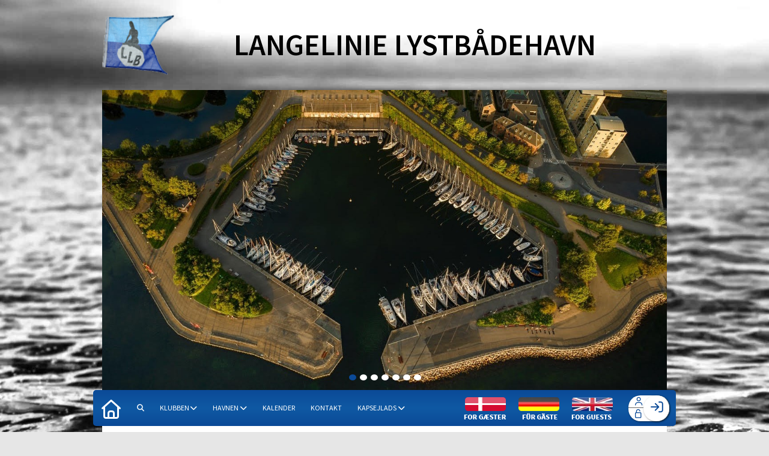

--- FILE ---
content_type: text/html; charset=utf-8
request_url: https://langeliniehavn.dk/cms/GlemtLogin.aspx
body_size: 13106
content:
<!-- ASP.NET -->


<!--  DOCTYPE  -->
<!DOCTYPE html PUBLIC "-//W3C//DTD XHTML 1.0 Transitional//EN" "http://www.w3.org/TR/xhtml1/DTD/xhtml1-transitional.dtd">
<html id="html" xmlns="http://www.w3.org/1999/xhtml">
	<!--  HEAD  -->
	
	<head>
		<meta http-equiv="Content-Type" content="text/html; charset="utf-8" />
		<link href="../cms/Clublangeliniehavn/style.css" rel="stylesheet" type="text/css" />
		<script language="javascript" type="text/javascript" src="../ToolTip.js"></script>
		<title>Klubmodul.dk -  Nem klubadministration</title>
	
	
	<meta name="viewport" content="width=device-width, initial-scale=1, maximum-scale=1, user-scalable=no">

	<!--  LINKS  -->
	<link rel="stylesheet" href="https://maxcdn.bootstrapcdn.com/font-awesome/4.5.0/css/font-awesome.min.css">
	<link href="https://fonts.googleapis.com/css?family=Source+Sans+Pro:100,200,300,400,500,600,700,800" rel="stylesheet">
	<link rel="stylesheet" href="../cms/css/kmresponsive.css">

	<!--  SCRIPTS  -->
	<script src="../cms/Clublangeliniehavn/js/jquery.min.js" type="text/javascript"></script>
	<script src="../cms/Clublangeliniehavn/js/showHide.js" type="text/javascript"></script>
	<script src="../cms/Clublangeliniehavn/js/jquery.fittext.js" type="text/javascript"></script>
	<script src="../cms/js/kmresponsive.js"></script>
	<script src="../cms/Clublangeliniehavn/js/lazy-load.min.js"></script>
	<script src="../cms/Clublangeliniehavn/js/slick.min.js"></script>
	<link href="../cms/Clublangeliniehavn/js/slick.min.css" rel="stylesheet"/>
	<link href="../cms/Clublangeliniehavn/style.css?v=1.01" rel="stylesheet" type="text/css" />
		<script defer data-domain="klubmodul.dk" src="https://plausible.io/js/plausible.js"></script>

	</head>
	<!--  BODY  -->
	<body comply="true" id="body">
		<div id="fb-root"></div>
		<script>
			(function(d, s, id) {
			  var js, fjs = d.getElementsByTagName(s)[0];
			  if (d.getElementById(id)) return;
			  js = d.createElement(s); js.id = id;
			  js.src = 'https://connect.facebook.net/da_DK/sdk.js#xfbml=1&version=v3.0&appId=381956435569066';
			  fjs.parentNode.insertBefore(js, fjs);
			}(document, 'script', 'facebook-jssdk'));
		</script>
		<!--  LANGUAGE  -->
		<div id="DK">
		<div id="TipBox"></div>

		<!--  FORM START  -->
		<form name="aspnetForm" method="post" action="./GlemtLogin.aspx" onsubmit="javascript:return WebForm_OnSubmit();" onkeypress="javascript:return WebForm_FireDefaultButton(event, 'ctl00_ImgLogin')" id="aspnetForm">
<div>
<input type="hidden" name="__EVENTTARGET" id="__EVENTTARGET" value="" />
<input type="hidden" name="__EVENTARGUMENT" id="__EVENTARGUMENT" value="" />
<input type="hidden" name="__VIEWSTATE" id="__VIEWSTATE" value="7X7lsFXnP0Cyq6NiEUazgx+tWetZtZzNFA6GATV7n3WEzo+y3ue6nPg+FR5+idLtyras9ich+mJjOkI/mCM3EMGO/s7yMemqwogSky0y4vc+NnYTVcwTv76Mis57VcJnlQnSczsWFobrdAtJg2vgnKPDMWdtYlJj5ALPn+8dwPPj8hQ/KRQ7DVuw4401xXwaCcDLxMC66PZNY2p5PQ+tRorlisYnM3pyRjlfE9uwjTnrFdHU9XylZm/[base64]/P0Q10CoSmJ1rtUY+HCH4b16uKiHY4xRrkgwDU1q2V4Xel2U794yDR2KYQH/AV6FHyUUoLiJNfNdq6kbhHlzBwzkzZVIuThHhLdtnGJ953AhhB1ZIp5uSlZpNZb9uzklWZlUJtyKRd0yU7pOy75x8/jcWexY4mwzHuOZtrxFEYpyqkSmPfrOnIS55fDojGHf8eqs/4zb8nbXK7q6faHURx7LRxhZSIx0jG5I0DXTMj8Pgycotm72/hUVpKGrkZD/V/z0aORifmsgBsMxP+HsJPahFVV38EncSjj/dn7HVnn1c3A4nf+J0qah/ozHoQYv0X6h9uYuQuSs1BS4FePmWcPskj5i+JFNpZzs9Q0fv2AXF3hzLUIbAYUgbaQM6Kax9YG02irsxLxwdtWII86P/oNPIdEnrMSPM/B4x4c96uJ3y7+45VY1isUppxKD3PQ/xlO9fnOWcHd7vpnOeHiqLjgdkxSLFQuE25E0cgV99wxmAmI2MoawqA0d9F2A6sdz+/C94uQpwvASG5EumY4HBfoLVTZlpCem/7be8YsMrJjq9uGAWmTIAQxG9qf+YJP91yJ7poYCFPAyFkTyYZf191A4jUGCqXTfi8pn9Y0SCbyo9xIVZtn1rypragDooBUl9wKRanEDtSYy/[base64]/gOJO+IQd/n8nneBz6BWB/XUYp5NZ59Xv4VzoD/[base64]/up+FrnVlY9nm5TymatLhIhkn4YUcs8XxrH6x9G/KrP1HFzW4WbPo9J9sW9t0sOPQNF+Gn7GPdqsmgPQuD3L+eKDpIaYIHiS0hlvU8bDj0e28FmGGScrbVImOqwzNVswg+Ffs9LIcAzkT8vNxV2qS5dNQwM5HO1ZR96r55YDAXTTKOZAyzqcZ1zj+OCCAVQeWrLhWdIwScvAHyVAyP/W82KxjDPr9YdHcwyjZ/hvZyUcZI4QF9KIj9umYC5HeRvsZtfpvmoFgFcShLad2IakALgogjFxu2fkxr8oR/NEvIfcOgb0j/b5T5+zGejP6L3zW1c4/K1hODHq1o+ebiRmQn9iMy7G6ga4+F41ydAxzfGdGwI5s0f/BIaUxqsowx4xRuQx4MCU38t3fN3IGASuAqKaRqHD2XANcWGkBGUbLs8yojwlO2Ic7cbJB+iRa5Lr2hLpWXsCiwXzLJg2W8jhCV+UVN6gVu/NxNleWn36qroQDco4XAfQDiIoDeAhXCoovK8Pg+ZuWPT31YdceR5UOl6ZeV9JZQ+OCPFM393B+PuHWSNul+Twfvt07PUj75a+y74R80Qmn/erYuJc1Mx3esJaAXSMUqALy8N74ac0xAsUDQqIjUN5uoehfxaYVGv0n5hIVe7ZBRUTesupmYFIYnRdXlV18y7f6O9EeKlHOz0M/[base64]/SA6Ed5PAsUE5rXSHIotOFnmf4YnI+H2/0lCzir1R7Mzf26" />
</div>

<script type="text/javascript">
//<![CDATA[
var theForm = document.forms['aspnetForm'];
if (!theForm) {
    theForm = document.aspnetForm;
}
function __doPostBack(eventTarget, eventArgument) {
    if (!theForm.onsubmit || (theForm.onsubmit() != false)) {
        theForm.__EVENTTARGET.value = eventTarget;
        theForm.__EVENTARGUMENT.value = eventArgument;
        theForm.submit();
    }
}
//]]>
</script>


<script src="/WebResource.axd?d=pynGkmcFUV13He1Qd6_TZPm2M114IwNzF0HCzKAx7-LwuF_7we9xzb9nJSz8w4Jl9qPJmIVyTWanGOh1ZCvkmw2&amp;t=638901608248157332" type="text/javascript"></script>

<script language='javascript' type='text/javascript' src='js/totop.js?v=1.12'></script><link href='css/design.css?v=1.13' rel='stylesheet' type='text/css' /><link href='../assets/fa/css/all.min.css?v=1.01' rel='stylesheet' type='text/css' />
<script src="/WebResource.axd?d=fqV81KWLWhVg-lLAb4IT6-vC5rWlN5XVgbXxhtGJeSGGheYSml97ZrwdVD-lS2xxooJiJExAnjPlJh2WchwBFYELrF8qT_8E6APJi0E90pQ1&amp;t=638901608248157332" type="text/javascript"></script>
<script src="/WebResource.axd?d=x2nkrMJGXkMELz33nwnakFXogdHq6qRpkInbP1eW1vOtUiz6q5q_7q05iZvpovx6LUl_k9iR4xMr9ct6pGJZmfU7Ri8XmA5_waAHFIrahY41&amp;t=638901608248157332" type="text/javascript"></script>
<script src="/WebResource.axd?d=JoBkLzP19aTuxbWOhHobYuhQg-77IZVFhI8eTU7HCmLIm1QdRR3n3VMzG7i-VpCirgnzgh6cUQf5p9-7Q0i7wg2&amp;t=638901608248157332" type="text/javascript"></script>
<script type="text/javascript">
//<![CDATA[
function WebForm_OnSubmit() {
if (typeof(ValidatorOnSubmit) == "function" && ValidatorOnSubmit() == false) return false;
return true;
}
//]]>
</script>

<div>

	<input type="hidden" name="__VIEWSTATEGENERATOR" id="__VIEWSTATEGENERATOR" value="5C41FB18" />
	<input type="hidden" name="__EVENTVALIDATION" id="__EVENTVALIDATION" value="io256yqbY/T/ZJZVD3WvqXSo1quey3MMTIA6+cgS59aomSnZtXqwBfF4Td19I9QLZFYI+g6Wl0lRqRnLEUSnfQvwqwVpq/N6SwUR9J9+PW7aTMF7OT5v2sNkJqWFUcxB2s4pGPX+TEin8St+8gY7f3dLVN1WqCCqxP5piPA4tYwRINPnMy6tL+9qgOd5nNdWHabRZzLa/GjOdDLDJ5AmLqIYBackXoHmUr0e3vuJyHuHsWbXXu60/hJBH1RoZ1VHCiumpSk4xxfEv4a7MPMpdQSsDUAyr9K6GydaIcf0sweInJ37SKM0x3FiRqUwyyhSkOEef+UQ7nXYAskLGXfu5Af0U/gB8oyNywOBaCLRJV8=" />
</div>
			<div id="screen-wrap">
				<div id="screen-content">
					<div style="display:none;" id="lang_control">DK</div>

					<!--  TOPMENU START  -->
					<div id="menuBar">
						<div class="container">
							<div id="menu-mobile" class="km-bg-blue">
							<div id="mobileLogo" class="hidden-lg hidden-md hidden-sm">
								<span id="menuHeaderClubName"></span>
							</div>
								<div id="nav-icon3">
									<span></span>
									<span></span>
									<span></span>
									<span></span>
								</div>
							</div>
							<div id="topmenu">
								<div id="topmenu-responsive">
									<ul id="menu">
										<a href="default.aspx" class="home_link_responsive undefined" role="menuitem" style="position: relative;"><i class="fa fa-home" aria-hidden="true"></i></a>
										
<script>

    $(window).load(function () {
        if (window.fancy != undefined && window.fancy == true) {
            $('head').append("<scr" + "ipt type=\"text/javascript\" src=\"js/fancy.menu.js\"></scr" + "ipt>");
            $('head').append("<link href='css/fancy.menu.css' rel='stylesheet' />");
        }
        var isiPad = navigator.userAgent.toLowerCase().indexOf("ipad");
        if (isiPad > -1) {
            $('#menu a.popout').attr("href", "#");
            $('#menu a.popout').removeAttr("onclick");
        }
    });
</script>
<link href="css/TopMenu.css?v=1.03" rel="stylesheet" />
<a href="#menu_SkipLink"><img alt="Skip Navigation Links" src="/WebResource.axd?d=rKN1opQVoh180LaGjXZZkIvm49U3Oqo5wFPwD1-FxyDjQ6BOeRV-O86Ij6wE2NH-vcncG6K9-VDCJKh7ugn3QQ2&amp;t=638901608248157332" width="0" height="0" style="border-width:0px;" /></a><div class="topmn" id="menu">
	<ul class="level1">
		<li><a class="level1 menu" href="/cms/searchbutton.aspx"><span class='hasIcon'><i class='far fa-search'></i></span><span>Søg</span></a></li><li><a class="popout level1 menu" href="#" onclick="__doPostBack(&#39;ctl00$topMenuSelection$menu&#39;,&#39;18&#39;)"><span>Klubben	</span></a><ul class="level2">
			<li><a class="level2 menu" href="/om-klubben"><span>Om Klubben</span></a></li><li><a class="level2 menu" href="/cms/visbestyr.aspx"><span>BESTYRELSEN</span></a></li><li><a class="level2 menu" href="/leje-af-klublokale"><span>Leje af klublokale</span></a></li><li><a class="level2 menu" href="/vedtaegter"><span>Vedtægter</span></a></li><li><a class="level2 menu" href="/generalforsamling"><span>Generalforsamling</span></a></li><li><a class="level2 menu" href="/betingelser"><span>Betingelser</span></a></li>
		</ul></li><li><a class="popout level1 menu" href="#" onclick="__doPostBack(&#39;ctl00$topMenuSelection$menu&#39;,&#39;27&#39;)"><span>Havnen</span></a><ul class="level2">
			<li><a class="level2 menu" href="/information-om-havnen"><span>Information om havnen</span></a></li><li><a class="level2 menu" href="/havnekontoret"><span>Havnekontoret</span></a></li><li><a class="level2 menu" href="/faciliteter--priser"><span>Faciliteter & Priser</span></a></li><li><a class="level2 menu" href="/besejling"><span>Besejling</span></a></li><li><a class="level2 menu" href="/havneplads"><span>Havneplads</span></a></li><li><a class="level2 menu" href="/havnereglement"><span>Havnereglement</span></a></li>
		</ul></li><li><a class="level1 menu" href="/cms/Activity.aspx"><span>KALENDER</span></a></li><li><a class="level1 menu" href="/kontakt"><span>Kontakt</span></a></li><li><a class="popout level1 menu" href="#" onclick="__doPostBack(&#39;ctl00$topMenuSelection$menu&#39;,&#39;34&#39;)"><span>Kapsejlads</span></a><ul class="level2">
			<li><a class="level2 menu" href="/kapsejladsregler"><span>Langelinie Yacht Klub</span></a></li>
		</ul></li>
	</ul>
</div><a id="menu_SkipLink"></a>

<div id="topMenuSearchInput" style="display: none">
    <label for="txtTopMenuSearch"></label>
    <input type="text" id="txtTopMenuSearch" style="width: 100px; margin: 0 10px;" placeholder="Søg" /><input id="btnTopMenuSearch" type="button" value="Søg" />
</div>
<div id="topMenuSearchBtn" style="display: none">
    <div id="topMenuSearchHover">
        <li><i style="width: 100%;" class="fa-solid fa-search menu level1"></i></li>
    </div>
    <div class="km-bg-blue" id="topMenuSearchInput2">
        <input type="text" id="txtTopMenuSearch2" placeholder="Søg" />
        <input id="btnTopMenuSearch2" type="button" value="Søg" />
    </div>
</div>
<script>
    'use strict';

    (function (km) {
        var $topMenuSearchInput = $('#topMenuSearchInput'),
            $topMenuSearchBtn = $('#topMenuSearchBtn'),
            $txtTopMenuSearch = $('#txtTopMenuSearch'),
            $txtTopMenuSearch2 = $('#txtTopMenuSearch2'),
            $btnTopMenuSearch = $('#btnTopMenuSearch'),
            $btnTopMenuSearch2 = $('#btnTopMenuSearch2'),
            enableSearchInput = false,
            enableSearchBtn = true,
            $menuItemSearchBtnLi = null,
            $menuItemSearchInputLi = null;

        function search(input) {
            if (input.length > 0) {
                location.href = '/cms/search.aspx?term=' + encodeURIComponent(input);
            }
        }

        if (enableSearchBtn === true) {
            $menuItemSearchBtnLi = $('#menu li a[href=\'/cms/searchbutton.aspx\']').eq(0).parent();

            if (location.pathname.toLowerCase() !== '/cms/search.aspx') {
                $menuItemSearchBtnLi.html('');
                $topMenuSearchBtn.detach();
                $menuItemSearchBtnLi.append($topMenuSearchBtn);
                $topMenuSearchBtn.css('display', 'block');

                $txtTopMenuSearch2.on('keypress',
                    function (e) {
                        if (e.keyCode === 13) { //Enter
                            e.preventDefault();

                            search($txtTopMenuSearch2.val().trim());
                        }
                    }
                );
                $btnTopMenuSearch2.on('click',
                    function (e) {
                        e.preventDefault();

                        search($txtTopMenuSearch2.val().trim());
                    }
                );
            } else {
                $menuItemSearchBtnLi.css('display', 'none');
            }
        }

        if (enableSearchInput === true) {
            $menuItemSearchInputLi = $('#menu li a[href=\'/cms/searchinput.aspx\']').eq(0).parent();

            if (location.pathname.toLowerCase() !== '/cms/search.aspx') {
                $menuItemSearchInputLi.html('');
                $topMenuSearchInput.detach();
                $menuItemSearchInputLi.append($topMenuSearchInput);
                $topMenuSearchInput.css('display', 'block');

                $txtTopMenuSearch.on('keypress',
                    function (e) {
                        if (e.keyCode === 13) { //Enter
                            e.preventDefault();

                            search($txtTopMenuSearch.val().trim());
                        }
                    }
                );
            } else {
                $menuItemSearchInputLi.css('display', 'none');
            }

            $btnTopMenuSearch.on('click',
                function (e) {
                    e.preventDefault();

                    search($txtTopMenuSearch.val().trim());
                }
            );
        }
    })(window.km = window.km || {});    
</script>

									</ul>
									<ul id="flags">
										<li>
											<a href="/dansk-forside">
												<img src="Clublangeliniehavn/images/img-flag-dk.png" />
											</a>
										</li>
										<li>
											<a href="/tysk-forside">
												<img src="Clublangeliniehavn/images/img-flag-de.png" />
											</a>
										</li>
										<li>
											<a href="/engelsk-forside">
												<img src="Clublangeliniehavn/images/img-flag-uk.png" />
											</a>
										</li>
									</ul>
								</div>
								<div id="shadow-box">
								</div>
								<div id="usermenu">
									
<link href="include/usermenu.css?v=1.2" rel="stylesheet" type="text/css" />

<div id="ctl00_panelAnonymousTemplate">
	
<a id="ctl00_ImgLogin" href="javascript:WebForm_DoPostBackWithOptions(new WebForm_PostBackOptions(&quot;ctl00$ImgLogin&quot;, &quot;&quot;, true, &quot;Login&quot;, &quot;&quot;, false, true))"></a>
	<div id="km-log-in">
    	<div id="kmlogin">
        	<a Title="Log ind" href="javascript:WebForm_DoPostBackWithOptions(new WebForm_PostBackOptions(&quot;ctl00$ctl03&quot;, &quot;&quot;, true, &quot;Login&quot;, &quot;&quot;, false, true))"><i class="fa-regular fa-sign-in km-blue" aria-hidden="true"></i><i class="fa fa-chevron-right km-blue" aria-hidden="true"></i></a>
        </div>
      	<span id="ctl00_valCustUkendt" style="color:Red;visibility:hidden;">Ukendt brugernavn/password</span>	
        
        <div id="km-login-input">
        	<div class="btnwrapwrap">
            	<div class="btnwrap">
                	<span>
						<div><span id="ctl00_valReqUsername" style="color:Red;visibility:hidden;">*</span><i class="far fa-user km-blue"></i><input name="ctl00$txtUsername" id="ctl00_txtUsername" type="email" class="searchbox" placeholder="Brugernavn" /></div>
			
						<div><span id="ctl00_valReqPassword" style="color:Red;visibility:hidden;">*</span><i class="far fa-unlock km-blue"></i><input name="ctl00$txtPassword" type="password" id="ctl00_txtPassword" class="searchbox" placeholder="Password" /></div>
                    </span>
                    <div id="km-login-options">
                    	<div><a id="ctl00_lnkFacebookLogin" class="fbLogin" AlternateText="Login with Facebook" href="javascript:__doPostBack(&#39;ctl00$lnkFacebookLogin&#39;,&#39;&#39;)"><i class="fab fa-facebook" aria-hidden="true"></i>Facebook login</a></div>             
                    	<div><label class="km-blue"><i class="fas fa-save"></i> Husk mig <input id="ctl00_chkKeepmeSignIN" type="checkbox" name="ctl00$chkKeepmeSignIN" checked="checked" /></label></div>                               	
						<div><a class="km-blue" href="GlemtLogin.aspx" title='Klik her for at f&aring; tilsendt dine login oplysninger'><i class="fas fa-key"></i>Glemt password</a></div>
                        <div><a id="ctl00_lnkCreateprofile" class="km-login-createprofile km-blue" href="ProfileMaintenance.aspx"><i class="fas fa-user-plus km-blue" aria-hidden="true"></i>Opret profil</a></div>
                        <a class="km-login-btn" Title="Log ind" href="javascript:WebForm_DoPostBackWithOptions(new WebForm_PostBackOptions(&quot;ctl00$ctl04&quot;, &quot;&quot;, true, &quot;Login&quot;, &quot;&quot;, false, true))">Log ind <i class="fas fa-chevron-right"></i></a>	
                    </div>
          		</div>
          	</div>          
        </div>
        
        </div>                                 

</div>

		<style>
		#kmlogin > a > i.fa-regular.fa-sign-in.km-blue {
    font-size: 1.3em;
    line-height: 40px;
}
		</style>
<script>

 
   $(window).scroll(function(){
		var scrollTop = $(window).scrollTop();
	if(scrollTop == 0){
		$("#usermenu").removeClass("scrolled");
	} else {
		$("#usermenu").addClass("scrolled");
	
   $(".loggedin").click(function() {
	   	if ($(window).width() < 769 && $("#usermenu").hasClass("scrolled")) {
  $("#usermenu").removeClass("scrolled");
   $("#usermenu").addClass("scrolledclick");
    }
	else if ($(window).width() < 769 && $("#usermenu").hasClass("scrolledclick")) {
		 $("#usermenu").addClass("scrolled");
   $("#usermenu").removeClass("scrolledclick");
	}
});
	}	

	});

if ($(window).width() < 769) {
	$("#ctl00_panelAnonymousTemplate").prepend('<div id="loginclose"></div>')
	$("#km-login-input").prepend('<div class="usermenutopicon"><i class="fad fa-user km-blue"></i></div>');
	$("#ctl00_panelAnonymousTemplate .btnwrapwrap").removeClass("btnwrapwrap");
	$("#ctl00_panelAnonymousTemplate .btnwrap").removeClass("btnwrap");
	$("#km-login-options").attr("id", "");
	$(".km-login-btn").addClass("km-bg-blue");
	$("#ctl00_lnkCreateprofile i").removeClass("km-blue");
	$("#kmlogin").click(function(e) {
		e.preventDefault();
		$("#ctl00_panelAnonymousTemplate").toggleClass("showlogin");	
	});
	$("#loginclose").click(function(e) {
		e.preventDefault();
		$("#ctl00_panelAnonymousTemplate").toggleClass("showlogin");	
	});
}
	
</script>
								</div>
							</div>
						</div>
					</div>
					<div id='top-bar'>
						<div class='container'>
							<div class='row'>
								<div class='col-sm-12 col-xs-12'>
									<a id="logo" href="default.aspx">
										<img src="Clublangeliniehavn/images/logo.png" />
									</a>
									<h2>
										LANGELINIE LYSTBÅDEHAVN
									</h2>
								</div>
							</div>
						</div>
					</div>
					<div id="banner" class="">
					    <div class="container">
					        <div class="row">
					            <div class="col-sm-12 col-xs-12">
					                <div class="heroSlider-fixed">
					                    <div class="slider" id="banner-slider"> </div>
					                    <div class="prev"> <span class="fa fa-chevron-left" aria-hidden="true"></span> </div>
					                    <div class="next"> <span class="fa fa-chevron-right" aria-hidden="true"></span> </div>
					                </div>
					            </div>
					        </div>
					    </div>
					</div>
					<!--  CONTENT START  -->
					<div id="main-content">
						<div class="container">
							<div class="row">
								<div class="col-sm-12 col-xs-12">
									<div id="indhold">
										
  <link href="css/kmstyle.css" rel="stylesheet" type="text/css" />
  <div id="ctl00_ContentPlaceHolderBody_divText" class="content_txt"></div>
  <div id="km-glemtlogin" class="km-container">
	 <!-- <div class="km-guide km-ico">
            <div class="km-ico-inner">
              <div class="h3">Vejledning</div>-->
    <div class="km-fullcard">
      <div class="km-card-inner km-card-bg">
        <div id="km-glemt-content">
          <div>
            <div style="padding:0 5px;">
              <!--<div class="h3">Vejledning</div>-->
              Skriv din emailadresse i feltet herunder.<br />
              <br />
              Systemet danner et nyt password til dig, dette password kan du selv rette/ændre bagefter ved at logge ind på din profil.
              <br>
              <br>
              Bemærk at har du kun glemt dit brugernavn, og altså ikke dit password vil der alligevel af sikkerhedsmæssige årsager blive dannet et nyt password til dig.
              <i></i>
            </div>
          </div>
          <div class="clearfix"></div>
          <br />
           <div style="display:none; margin-bottom:10px;" id="km-already-profile" class="km-card-header km-bg-yellow h1">
                 <i class="fas fa-exclamation-triangle"></i>&nbsp;&nbsp;En profil er nu logget ind.
                </div>
                
          <div class="km-field-wrapper km-bg-blue-fade">
            <div class="km-ekstra-field-item">
              <span class="h3">
              <span id="ctl00_ContentPlaceHolderBody_lblUsername" for="emailaddress">Tast din email adresse</span>
              <span id="ctl00_ContentPlaceHolderBody_valReqEmail" style="color:Red;display:none;">Husk email</span>
              <span id="ctl00_ContentPlaceHolderBody_RegularExpressionValidator2" style="color:Red;display:none;">Skal være en email adresse</span>
              <div title="Det er din primære email du skal indtaste" class="km-title km-blue"></div>
              </span>
              <input name="ctl00$ContentPlaceHolderBody$txtEmail" type="text" id="ctl00_ContentPlaceHolderBody_txtEmail" class="txtFelt" />
            </div>
          </div>
          <div class="clearfix"></div>
          <br />
          <a id="ctl00_ContentPlaceHolderBody_SubmitButton" class="km-tilmeld-btn h1 km-bg-green" href="javascript:WebForm_DoPostBackWithOptions(new WebForm_PostBackOptions(&quot;ctl00$ContentPlaceHolderBody$SubmitButton&quot;, &quot;&quot;, true, &quot;PasswordRecovery1&quot;, &quot;&quot;, false, true))">Send mit brugernavn og nye password</a>
          </div>
            
      
      <div class="clearfix"></div>
        </div>
       
      </div>
     
    </div>
  

  
  <script>
$(window).load(function() {
	if ($("#ctl00_panelLoggedOnTemplate").length) {
		$("#km-already-profile").show();
	}
	if ($("#ctl00_ContentPlaceHolderBody_lblSuccess").length) {
		$("#km-glemt-content").remove();
	}
    $(".km-card-inner").css('visibility', 'visible');
});
</script>

									</div>
								</div>
							</div>
						</div>
					</div>
					<div id='banner-bottom'>
						<div class='container'>
							<div class='row'>
								<div class='col-sm-12 col-xs-12'>
									<img src="Clublangeliniehavn/images/banner-bottom.jpg" border="0" />
								</div>
							</div>
						</div>
					</div>
					<!--  FOOTER START  -->
					<footer>
						<div class="container">
							<div class="row">
								<div class="col-sm-12 col-xs-12">
									<div class="footer-box">
										<p><span id='footerClubName'>Langelinie Lystbådehavn</span>  - Langelinie 11  - 2100  København Ø  - Tlf. 27447545</p>
									</div>
									<div id="klubmodul">
										<a href="http://www.klubmodul.dk" target="_blank" title="Nem klubadministration"><img src="Clublangeliniehavn/images/kmw.png" border="0" /></a>
									</div>
								</div>
							</div>
						</div>
					</footer>
				</div>
			</div>
			<!--  JAVASCRIPT START  -->
			<script type="text/javascript">
				$(function() {
					/* GET THE CLUBNAME */
					$("#menuHeaderClubName").html($("#footerClubName").html());

					/* SHOW/HIDE PAGES */
					if (document.location.href.toLowerCase().indexOf('default.aspx') > -1) {
						$("html #body").addClass("frontpage");
						$(".hideOnSub").show();
						$(".hideOnFront").remove();
					}
				});

				/* WINDOW LOAD */
				$(window).load(function() {
					/* CLUBNAME ON MOBILE DEVICES */
					if($("#menuHeaderClubName") && $("#menuHeaderClubName").html().length >= 15) {
						$("#menuHeaderClubName").css({
							"font-size": "14px",
							"line-height": "16px"
						});
					}
					









					var load_url = location.protocol + "//" + location.host + "/cms/cmsbannerandsponsoriframe.aspx?isbanner=true";
					$("#banner-slider").loadPage(load_url, function(response){
						var html = "";
						var count = 0;
						$(response).find("#indhold img[lazy]").each(function() {
							var src = ($(this).attr("lazy") != undefined) ? $(this).attr("lazy") : "";
							if(count == 0) {
								html += "<div><img style='width:0px; height:100%;' lazy='" + src + "'/></div>";
							}else {
								html += "<div><img style='width:0px; height:100%;' nlazy='" + src + "'/></div>";
							}
							count++;
						});
						$(this).append(html);
						$('#banner-slider').slick({
							dots: true,
							autoplay: true,
							infinite: true,
							arrows: false,
							prevArrow: '.prev',
							nextArrow: '.next',
							autoplaySpeed: 3000,
							speed: 300,
							slidesToShow: 1,
							slidesToScroll: 1
						});

						$("#banner-slider img[lazy]").lazy({
							viewport: function(img) {
								$("#banner-slider img[nlazy]").each(function(){
									$(this).attr("lazy", $(this).attr("nlazy"));
									$(this).removeAttr("nlazy");
								});
								$("#banner-slider img[lazy]").lazy({
									onload: function(img) {
										//console.log(img);
										var parent = $(img).parent();
										parent.css({
											"background-image": "url(" + $(img).attr("src") + ")"
										});
										$(img).remove();
									}
								});
							}
						});
					});






































					
					var scrollTop = $(window).scrollTop();
					var offset = $("#menuBar").offset().top;
					if(scrollTop < offset) {
						$('#menuBar').css({
							position: "absolute",
							top: offset + "px"
						});
					}else {
						$('#menuBar').css({
							position: "fixed",
							top: "0px"
						});
					}
					$(window).scroll(function(){
						var scrollTop = $(window).scrollTop();
						if(scrollTop < offset) {
							$('#menuBar').css({
								position: "absolute",
								top: offset + "px"
							});
						}else {
							$('#menuBar').css({
								position: "fixed",
								top: "0px"
							});
						}
					});
				});

			
			</script>
			<script type="text/javascript">
				function getUrlParameter(sParam) {
				    var sPageURL = window.location.search.substring(1);
				    var sURLVariables = sPageURL.split('&');
				    for (var i = 0; i < sURLVariables.length; i++) {
				        var sParameterName = sURLVariables[i].split('=');
				        if (sParameterName[0] == sParam) {
				            return sParameterName[1];
				        }
				    }
				}
			</script>
		
<script type="text/javascript">
//<![CDATA[
var Page_Validators =  new Array(document.getElementById("ctl00_valCustUkendt"), document.getElementById("ctl00_valReqUsername"), document.getElementById("ctl00_valReqPassword"), document.getElementById("ctl00_ContentPlaceHolderBody_valReqEmail"), document.getElementById("ctl00_ContentPlaceHolderBody_RegularExpressionValidator2"));
//]]>
</script>

<script type="text/javascript">
//<![CDATA[
var ctl00_valCustUkendt = document.all ? document.all["ctl00_valCustUkendt"] : document.getElementById("ctl00_valCustUkendt");
ctl00_valCustUkendt.controltovalidate = "ctl00_txtPassword";
ctl00_valCustUkendt.focusOnError = "t";
ctl00_valCustUkendt.validationGroup = "Login";
ctl00_valCustUkendt.evaluationfunction = "CustomValidatorEvaluateIsValid";
var ctl00_valReqUsername = document.all ? document.all["ctl00_valReqUsername"] : document.getElementById("ctl00_valReqUsername");
ctl00_valReqUsername.controltovalidate = "ctl00_txtUsername";
ctl00_valReqUsername.focusOnError = "t";
ctl00_valReqUsername.validationGroup = "Login";
ctl00_valReqUsername.evaluationfunction = "RequiredFieldValidatorEvaluateIsValid";
ctl00_valReqUsername.initialvalue = "";
var ctl00_valReqPassword = document.all ? document.all["ctl00_valReqPassword"] : document.getElementById("ctl00_valReqPassword");
ctl00_valReqPassword.controltovalidate = "ctl00_txtPassword";
ctl00_valReqPassword.focusOnError = "t";
ctl00_valReqPassword.validationGroup = "Login";
ctl00_valReqPassword.evaluationfunction = "RequiredFieldValidatorEvaluateIsValid";
ctl00_valReqPassword.initialvalue = "";
var ctl00_ContentPlaceHolderBody_valReqEmail = document.all ? document.all["ctl00_ContentPlaceHolderBody_valReqEmail"] : document.getElementById("ctl00_ContentPlaceHolderBody_valReqEmail");
ctl00_ContentPlaceHolderBody_valReqEmail.controltovalidate = "ctl00_ContentPlaceHolderBody_txtEmail";
ctl00_ContentPlaceHolderBody_valReqEmail.focusOnError = "t";
ctl00_ContentPlaceHolderBody_valReqEmail.display = "Dynamic";
ctl00_ContentPlaceHolderBody_valReqEmail.validationGroup = "PasswordRecovery1";
ctl00_ContentPlaceHolderBody_valReqEmail.evaluationfunction = "RequiredFieldValidatorEvaluateIsValid";
ctl00_ContentPlaceHolderBody_valReqEmail.initialvalue = "";
var ctl00_ContentPlaceHolderBody_RegularExpressionValidator2 = document.all ? document.all["ctl00_ContentPlaceHolderBody_RegularExpressionValidator2"] : document.getElementById("ctl00_ContentPlaceHolderBody_RegularExpressionValidator2");
ctl00_ContentPlaceHolderBody_RegularExpressionValidator2.controltovalidate = "ctl00_ContentPlaceHolderBody_txtEmail";
ctl00_ContentPlaceHolderBody_RegularExpressionValidator2.focusOnError = "t";
ctl00_ContentPlaceHolderBody_RegularExpressionValidator2.display = "Dynamic";
ctl00_ContentPlaceHolderBody_RegularExpressionValidator2.validationGroup = "PasswordRecovery1";
ctl00_ContentPlaceHolderBody_RegularExpressionValidator2.evaluationfunction = "RegularExpressionValidatorEvaluateIsValid";
ctl00_ContentPlaceHolderBody_RegularExpressionValidator2.validationexpression = "\\w+([-+.\']\\w+)*@\\w+([-.]\\w+)*\\.\\w+([-.]\\w+)*";
//]]>
</script>

<script type='text/javascript'>new Sys.WebForms.Menu({ element: 'menu', disappearAfter: 500, orientation: 'horizontal', tabIndex: 0, disabled: false });</script>
<script type="text/javascript">
//<![CDATA[

var Page_ValidationActive = false;
if (typeof(ValidatorOnLoad) == "function") {
    ValidatorOnLoad();
}

function ValidatorOnSubmit() {
    if (Page_ValidationActive) {
        return ValidatorCommonOnSubmit();
    }
    else {
        return true;
    }
}
        WebForm_AutoFocus('ImgLogin');//]]>
</script>
</form>
	</body>
</html>

--- FILE ---
content_type: text/html; charset=utf-8
request_url: https://langeliniehavn.dk/cms/cmsbannerandsponsoriframe.aspx?isbanner=true
body_size: 1262
content:
<form name="form1" method="post" action="./cmsbannerandsponsoriframe.aspx?isbanner=true" id="form1">
<div>
<input type="hidden" name="__VIEWSTATE" id="__VIEWSTATE" value="aqNJzkgiLXIggCPdMhqARhmvf5EPz/NFFoFAV+W+aAr96hg4f4pghxeBAs7b3Pmsr3BObmn98TS3QmaI/fOv7fKMaASuMcc5Er1xQH4e3OPDXNrx+DML9rqpahhxczfF9nkqqvZ21xhWeeu1Snr9hQEmMBJe9CLR+g4lAcr9wP70Gjec9QypMolb/lTISXYuhLm+N09zUB4A8G/puR2r/OomfKlacMfB0tkAo5IO+pUE6nJZi//6f5Dnarbp/TkImB0T/7lvRgQfbxDGzRTnfGlvnH+/ixJ3tr8l+Ox5wQENQ0dBQF4KondaXrFjDL4QVa+jBepzigK8kT7V9C7GLw+dSLk7YJ4fSDmW3xAvOcYaUxNHcRelfjMGB/ahrFQbi1drzZllPC0MpBEa1xMROfE7GNS5pYdjtJggu3MMlM8kyl+22EILc8B4XcZ53TY3ne+tEh+RuAuGARfkmbCSc+zfJ3XzHoVS2Uq8EpKnWDpaTAHCPtYOun5/05u73RFF8gM0UYlgX9m1oXxXk1x9HQSDJzOQvhDfKnPpFpEySVtNr59d7YE1VaRccr3tdSSXkE5F6hq8I5gIvVSBE4xzaVRPn6F8PqEZtC1Y6d9gdemZV5QqTlnfnEMX/V3GcXAR0MTMHiy9AwWOTIRpe1p3WPqcuS/y77txumY0td6J9IZNy9FQE0m21w/YVO0pojX64MYL6vjB1umrsOrA256pjdikhDLAANNujm3fw8P3xHfhP10EJPt2Nc9SXTOQnuM78RVxqWepbTIpDADuD/Vk/Mfprjy9Y4EKgtyh45OxKPCYQPNucZByGFL+U86brAJi3SAvKD9HA5ZXFl/UF6mi/csstb06tVLw13rxqWIDIE/1jOlJJyYT0E/LEDWyiOZ6hxzyB0Hkh/yeH8ILhvRsQuMmdKm+/F80j+VTxec1Kfw=" />
</div>

<div>

	<input type="hidden" name="__VIEWSTATEGENERATOR" id="__VIEWSTATEGENERATOR" value="D38D9D4A" />
</div>
	<div id="indhold">
		
			  <a id="repBanner_ctl00_lnkbanner" target="_blank"><img id="repBanner_ctl00_imgBanner" sort="1" src="../VisBilledeMedcache.aspx?BannerAndSponsorID=10" style="border-width:0px;" /></a>
		  
			  <a id="repBanner_ctl01_lnkbanner" target="_blank"><img id="repBanner_ctl01_imgBanner" sort="2" src="../VisBilledeMedcache.aspx?BannerAndSponsorID=6" style="border-width:0px;" /></a>
		  
			  <a id="repBanner_ctl02_lnkbanner" target="_blank"><img id="repBanner_ctl02_imgBanner" sort="3" src="../VisBilledeMedcache.aspx?BannerAndSponsorID=3" style="border-width:0px;" /></a>
		  
			  <a id="repBanner_ctl03_lnkbanner" target="_blank"><img id="repBanner_ctl03_imgBanner" sort="4" src="../VisBilledeMedcache.aspx?BannerAndSponsorID=7" style="border-width:0px;" /></a>
		  
			  <a id="repBanner_ctl04_lnkbanner" target="_blank"><img id="repBanner_ctl04_imgBanner" sort="5" src="../VisBilledeMedcache.aspx?BannerAndSponsorID=4" style="border-width:0px;" /></a>
		  
			  <a id="repBanner_ctl05_lnkbanner" target="_blank"><img id="repBanner_ctl05_imgBanner" sort="6" src="../VisBilledeMedcache.aspx?BannerAndSponsorID=2" style="border-width:0px;" /></a>
		  
			  <a id="repBanner_ctl06_lnkbanner" target="_blank"><img id="repBanner_ctl06_imgBanner" sort="7" src="../VisBilledeMedcache.aspx?BannerAndSponsorID=1" style="border-width:0px;" /></a>
		  
		
	</div>
</form>

--- FILE ---
content_type: text/css
request_url: https://langeliniehavn.dk/cms/Clublangeliniehavn/style.css
body_size: 14716
content:
/* KM blue: #0063a6 */
/* km-blue: 11, 74, 151 */
/* menu/home: #224f72 */

/* ----------------------------------- */
/* ---------- CUSTOM STYLES ---------- */
/* ----------------------------------- */





/*--------------*/
/*     BODY     */
/*--------------*/
#html {
	position: relative;
	float: left;
	width: 100%;
	height: 100%;
	max-height: 100%;
	background-color: #e6e6e6;
	overflow: auto;
}

html #body {
	position: relative;
	float: left;
	width: 100%;
	height: auto;
	padding: 0px;

	background-image: url(images/bg.jpg);
    background-repeat: no-repeat;
    background-attachment: fixed;
    background-position: center top;
    background-size: cover;
    padding-bottom: 75px !important;
}

#aspnetForm {
	margin: 0px;
}


/*-----------------*/
/*     TOPMENU     */
/*-----------------*/
body #menuBar {
	position: absolute;
	top: 650px;
	left: auto;
	max-width: inherit;
	max-width: 1920px !important;
	background-color: transparent !important;
}

html body #menuBar > .container {
	padding: 0px;
}

body #menuBar #topmenu {
	background: -moz-linear-gradient(to bottom, #0b4a97, #0f59a3, #0b4a97);
	background: -webkit-linear-gradient(to bottom, #0b4a97, #0f59a3, #0b4a97);
	background: linear-gradient(to bottom, #0b4a97, #0f59a3, #0b4a97);
	border-radius: 5px;
}

body #topmenu #topmenu-responsive {
	padding-right: 95px !important;
}

body #menuBar #topmenu #menu {
	z-index: 1000;
}

body #topmenu .menu, body #topmenu .home_link_responsive {
	background-color: transparent;
	border: none;
	color: white;
	transition: all 0.2s linear;
	max-height: 60px;
}

body #topmenu .menu {
	font-size: 16px !important;
}

body #topmenu .home_link_responsive, body #topmenu .km-login-color {
	
}



body #topmenu li:hover > .menu, body #topmenu .home_link_responsive:hover {
	background-color: #093d7d !important;
	color: white !important;
}


body #menu ul li ul {
	background-color: white;
	box-shadow: 0px 5px 5px rgba(0, 0, 0, 0.2);
}

#menu li:hover > ul {
	visibility: visible;
	opacity: 1;
    filter: alpha(opacity=100);
}

body #menu ul li ul .menu {
	color: black;
}

body #topmenu ul li ul li:hover > .menu {
	background-color: #093d7d !important;
	color: white !important;
}

html body #menu .megadrop > li {
	float: none !important;
}



#kmlogin a {
	color: #0b4a97 !important;
}

#kmlogin a i {
	color: #0b4a97 !important;
}

#km-log-in #km-login-input .btnwrap > span {
	color: #0b4a97 !important;
}

#km-log-in #km-login-input .btnwrap > span input {
	color: #0b4a97 !important;
}

#km-log-in #km-login-input .btnwrap > span i {
	color: #0b4a97 !important;
}












body #menuBar #topmenu #menu {
	position: relative;
	float: left;
	width: auto;
}

#flags {
	position: relative;
	float: right;
	width: auto;
	height: 60px;
	padding: 0px !important;
	margin: 0px !important;
	list-style: none !important;
}

#flags > li {
	position: relative;
	float: left;
	width: auto;
	height: 60px;
}

#flags > li > a {
	position: relative;
	float: left;
	width: auto;
	height: 60px;
	padding: 0px 10px;
	z-index: 10001;
}

#flags > li > a > img {
	position: relative;
	float: left;
	width: auto;
	height: auto;
	margin: 12px 0px;
}














#top-bar {
	position: relative;
	float: left;
	width: 100%;
	height: auto;
}

#top-bar .row > div {
	position: relative;
	float: left;
	width: 100%;
	height: 150px;
}

#top-bar #logo {
	position: relative;
	float: left;
	width: auto;
	height: 100px;
	margin: 25px 0px;
}

#top-bar #logo > img {
	position: relative;
	float: left;
	width: auto;
	height: 100px;
}

#top-bar h2 {
	position: absolute;
	top: 0px;
	left: 0px;
	width: 100%;
	height: 100px;
	line-height: 100px;
	margin: 25px 0px;
	font-size: 50px;
	color: black;
	margin-left: 50px;
	text-align: center;
}



















#banner-bottom {
	position: relative;
	float: left;
	width: 100%;
	height: auto;
}

#banner-bottom img {
	position: relative;
	float: left;
	width: 100%;
	height: auto;
}










/*-----------------*/
/*     INDHOLD     */
/*-----------------*/
#main-content {
	position: relative;
	float: left;
	width: 100%;
	height: auto;
	background-color: transparent;
}

body #indhold {
	position: relative;
	float: left;
	width: 100%;
	height: auto;
	background-color: white;
}

#indhold [class^="col-"] {
	padding-left: 0px;
	padding-right: 0px;
}

#indhold > .km-fullcard {
	float: none !important;
	display: block;
	margin: 0px auto;
}

#indhold .km-fullcard {
	float: none !important;
	display: block;
	margin: 0px auto;
}

#indhold > span > .km-fullcard {
	float: none !important;
	display: block;
	margin: 0px auto;
}

#indhold > div > .km-fullcard {
	float: none !important;
	display: block;
	margin: 0px auto;
}










/*----------------*/
/*     FOOTER     */
/*----------------*/
body footer {
	position: relative;
	float: left;
	width: 100%;
	height: auto;
	background-color: transparent;
}

footer .row {
	background: -moz-linear-gradient(to bottom, #0b4a97, #0f59a3, #0b4a97);
	background: -webkit-linear-gradient(to bottom, #0b4a97, #0f59a3, #0b4a97);
	background: linear-gradient(to bottom, #0b4a97, #0f59a3, #0b4a97);
	border-radius: 5px;
}

footer .footer-box {
	position: relative;
	float: left;
	width: 100%;
	height: auto;
}


footer .footer-box h1 {

}

footer .footer-box p {
	margin: 3px 0px;
	height: 60px;
	line-height: 60px;
	text-align: center;
	color: white;
}

footer .footer-box a {
	display: block;
	text-decoration: none;
	margin: 3px 0px;
}

footer .footer-box a:hover {
	text-decoration: underline;
}

footer #klubmodul {
	position: absolute;
	top: 15px;
	right: 15px;
	margin: 0px;
}













/*-----------------*/
/*      MOBILE     */
/*-----------------*/
@media screen and (max-width: 769px) {
	body #indhold {
		padding: 0px !important;
	}

	#main-content .row > div {
		padding: 0px !important;
	}

	body #ctl00_ContentPlaceHolderBody_lblPageContent {
		padding: 15px !important;
	}

	body #topmenu .menu, body #topmenu .home_link_responsive {
		color: white !important;
	}
	body #menu ul li ul {
		background-color: transparent !important;
	}

	body footer .footer-box {
		height: 200px;
	}

	body footer .footer-box p {
		line-height: 25px !important;
	}

	html body #menuBar #menu .menu {
		font-size: 14px !important;
	}

	#banner {
		margin-top: 0px !important;
	}

	.container {
		padding: 0px !important;
	}

	.row {
		margin: 0px !important;
	}

	footer #klubmodul {
		padding-top: 0px !important;
	}




	html body #banner-bottom .row > div {
		padding: 0px !important;
	}

	html body #topmenu #topmenu-responsive {
		padding-right: 0px !important;
		padding-left: 0px !important;
	}

	html body #menuBar #topmenu #menu, html body #flags {
		width: 100% !important;
	}


	html body #top-bar {
		margin-top: 60px !important;
	}

	html body #top-bar h2 {
		font-size: 18px !important;
	}

	html body #banner {
		height: 300px !important;
		margin-bottom: 0px !important;
	}



	html body footer .row {
		padding-top: 15px !important;
	}

	html body footer #klubmodul {
		padding-top: 120px !important;
	}



















	/*
	#indhold table {
		position: relative;
		float: left;
		width: 100%;
		height: auto;
	}

	#indhold table tbody {
		position: relative;
		float: left;
		width: 100%;
		height: auto;
		padding: 0px 15px;
	}

	#indhold table tbody tr {
		position: relative;
		float: left;
		width: 100%;
		max-width: 100%;
		height: auto;
	}

	#indhold table tbody tr td {
		position: relative;
		float: left;
		width: auto !important;
		max-width: auto !important;
		height: auto;
	}

	#indhold table .row {
		position: relative;
		float: left;
		width: 100%;
		height: auto;
	}
	

	html body .btnwrap span div {
		width: 65px !important;
	}
	*/
}

@media screen and (max-width: 1300px) {
	body #topmenu .menu {
		font-size: 12px !important;
		padding: 0 13px;
	}
}

@media screen and (max-width: 990px) {
	body #topmenu .menu {
		font-size: 8px !important;
		padding: 0 5px;
	}
}








#google-maps {
	position: relative;
	float: left;
	width: 100%;
	height: auto;
	overflow: hidden;
}

#google-maps .container {
	position: relative;
	height: auto;
}

#google-maps .row {
	position: relative;
	height: auto;
}


#link-bar {
	position: relative;
	float: left;
	width: 100%;
	height: auto;
}

#link-bar .container {
	position: relative;
	height: auto;
}

#link-bar .row {
	position: relative;
	float: left;
	width: 100%;
	height: auto;
}


#frames-bar {
	position: relative;
	float: left;
	width: 100%;
	height: auto;
}

#frames-bar .container {
	position: relative;
	height: auto;
}

#frames-bar .row {
	position: relative;
	float: left;
	width: 100%;
	height: auto;
}




/*-----------------*/
/*     SLIDERS     */
/*-----------------*/
#banner, #banner-full {
	position: relative;
	float: left;
	width: 100%;
	height: 500px;
	margin-top: 0px;
	margin-bottom: 60px !important;
}

#banner .container {
	position: relative;
	height: 100%;
}

#banner-full .container {
	position: relative;
	width: 100%;
	padding: 0px !important;
	height: 100%;
}

#banner .row, #banner-full .row {
	position: relative;
	height: 100%;
	margin: 0px;
}

#banner .row > div, #banner-full .row > div {
	position: relative;
	height: 100%;
	padding: 0px;
}

#banner .heroSlider-fixed, #banner-full .heroSlider-fixed {
	position: relative;
	float: left;
	width: 100%;
	height: 100%;
	padding: 0px !important;
}

#banner .prev, #banner .next, #banner-full .prev, #banner-full .next {
	display: none !important;
}

#banner-slider {
	position: relative;
	float: left;
	width: 100%;
	height: 100%;
}

#banner-slider .slick-list {
	position: relative;
	float: left;
	width: 100%;
	height: 100%;
}

#banner-slider .slick-track {
	position: relative;
	float: left;
	width: 100%;
	height: 100%;
}

#banner-slider .slick-slide {
	position: relative;
	float: left;
	width: 100%;
	height: 100%;

	background-position: top center;
	background-size: cover;
}

#banner-slider .slick-slide span {
	position: relative;
	float: left;
	width: 100%;
	height: 100%;

	background-position: top center;
	background-size: cover;
}

#banner-overlay {
	position: absolute;
	width: auto;
	height: auto;
	max-width: 400px;


	top: 50%;
	left: 50%;
	-webkit-transform: translate(-50%, -50%);
	-moz-transform: translate(-50%, -50%);
	-o-transform: translate(-50%, -50%);
	-ms-transform: translate(-50%, -50%);
	transform: translate(-50%, -50%);
}


#banner-overlay img {
	display: block;
	width: auto;
	height: auto;
	max-width: 200px;
	max-height: 200px;
	margin: 0px auto !important;

}

#banner-overlay h1 {
	display: block;
	width: 100%;
	height: auto;
	text-align: center;
	color: white;
	margin: 10px 0px;
}

#banner-overlay p {
	display: block;
	width: 100%;
	height: auto;
	text-align: center;
	color: white;
	margin: 0px;
}




#banner .slick-dots {
	position: absolute;
	bottom: 5px;
	left: 0px;
	width: 100%;
	height: auto;
	text-align: center;
}

#banner .slick-dots > li {
	width: 10px;
	height: 11px;
}


#banner .slick-dots > li > button {
	width: 10px;
	height: 10px;
	background-color: white;
	transition: all 0.2s linear;
}

#banner .slick-dots > li > button:hover {
	background-color: #0b4a97 !important;
}


#banner .slick-dots > .slick-active > button {
	background-color: #0b4a97;
}




























#sponsors {
	position: relative;
	float: left;
	width: 100%;
	height: auto;
}

#sponsors .container {
	position: relative;
	height: auto;
}

#sponsors .row {
	position: relative;
	height: auto;
}

#sponsors .row > div {
	position: relative;
	height: auto;
}

#sponsors .heroSlider-fixed {
	position: relative;
	float: left;
	width: 100%;
	height: auto;
	padding: 0px !important;
}

#sponsors .prev, #sponsors .next {
	display: none !important;
}

#sponsor-slider {
  position: relative;
  float: left;
  width: 100%;
  height: auto;
  background-color: white;
}


#sponsor-slider .slick-list {
  position: relative;
  float: left;
  width: 100%;
  height: auto;
}

#sponsor-slider .slick-list .slick-track {
  position: relative;
  float: left;
  width: 100%;
  height: auto;
}

#sponsor-slider .slick-list .slick-track .slick-slide {
  position: relative;
  float: left;
  width: 100%;
  height: 200px;
}

#sponsor-slider a {
  position: relative;
  float: left;
  top: 10%;
  left: 10%;

  width: 80%;
  height: 80%;
    display: inline-block;
    background-position: center center;
    background-size: contain;
    background-repeat: no-repeat;
}








/*---------------------*/
/*     NEWS SLIDER     */
/*---------------------*/
#news {
	position: relative;
	float: left;
	width: 100%;
	height: auto;
}

#news .container {
	position: relative;
	height: auto;
}

#news .row {
	position: relative;
	height: auto;
}

#news .row > div {
	position: relative;
	height: auto;
}

#news .heroSlider-fixed {
	position: relative;
	float: left;
	width: 100%;
	height: auto;
	padding: 0px !important;
}

#news #news-slider {
  position: relative;
  float: left;
  width: 100%;
  height: auto;
  background-color: white;
}


#news #news-slider .slick-list {
  position: relative;
  float: left;
  width: 100%;
  height: auto;
}

#news #news-slider .slick-list .slick-track {
  position: relative;
  float: left;
  width: 100%;
  height: auto;
}

#news #news-slider .slick-list .slick-track .slick-slide {
  position: relative;
  float: left;
  width: 100%;
  height: auto;
  padding: 15px 7px;
}

#news .KMNewsItemInner {
	position: relative;
	float: left;
	width: 100%;
	height: auto;
	background-color: white;
}

#news .KMNewsItemInner .newsImgCon {
	position: relative;
	float: left;
	width: 100%;
	height: 150px;

	background-image: url();
	background-position: center center;
	background-size: cover;
}

#news .KMNewsItemInner .KMNewsHeader {
	position: relative;
	float: left;
	width: 100% !important;
	height: auto;
	background-color: transparent !important;
}

#news .KMNewsItemInner .KMNewsHeader i {
	display: none;
}

#news .KMNewsItemInner .KMNewsHeader span {
	position: relative;
	float: left;
	width: 100% !important;
	height: 50px;
	line-height: 50px;
	text-align: center;


	font-size: 25px;
	color: black;
	font-weight: 600;

	white-space: nowrap;
	overflow: hidden;
	text-overflow: ellipsis;
	padding: 0px 15px;
}

#news .KMNewsItemInner .KMNewsTeaser {
	position: relative;
	float: left;
	width: 100% !important;
	height: 40px;
	overflow: hidden;
	margin-bottom: 10px;
}

#news .KMNewsItemInner .KMNewsTeaser span {
	position: relative;
	float: left;
	width: 100% !important;
	height: 100%;

	padding: 0px 15px;
}


#news .KMNewsItemInner .KMNewsInfo {
	position: relative;
	float: left;
	width: 100%;
	height: auto;
	text-align: center;
}

#news .KMNewsItemInner .KMNewsInfo div {
	position: relative;
	float: left;
	width: 100%;
	height: auto;
	white-space: normal; 
}

#news .KMNewsItemInner .KMNewsInfo br {
	display: none;
}

#news .KMNewsItemInner .KMNewsInfo i {
	display: none;
}

#news .KMNewsItemInner .KMNewsInfo .KMNewsDate {
	display: none;
}

#news .KMNewsItemInner .KMNewsInfo .KMNewsDateTxt {
	display: none;
}

#news .KMNewsItemInner .KMNewsInfo .KMNewsAuth {
	display: none;
}

#news .KMNewsItemInner .KMNewsInfo .KMNewsName {
	display: none;
}

#news .KMNewsItemInner .KMNewsInfo .KMNewsMore {
	position: relative;
	float: left;
	margin-top: 0px;
	width: 100%;
	height: 100%;
	line-height: 50px;

	text-decoration: none;
	background-color: #0053a1;
	color: white;
	transition: all 0.2s linear;
}

#news .KMNewsItemInner .KMNewsInfo .KMNewsMore:hover {
	text-decoration: none;
	background-color: #3685d0;
}

#news .prev, #news .next {
	position: absolute;
	top: 0px;
	left: 0px;
	width: 50px;
	height: 100%;
	background-color: #0053a1;
	display: none !important;
}

#news .prev span, #news .next span {
	position: relative;
	float: left;
	top: 50%;
	width: 100%;
	height: auto;
	text-align: center;
	color: white;
}

#news .prev {
	left: -50px;
	right: auto;
}

#news .next {
	left: auto;
	right: -50px;
}


#news .slick-dots {
	position: relative !important;
	float: left !important;
	left: 0px;

	width: 100%;
	height: 20px;
	margin: 0px;
	background-color: transparent;
}

#news .slick-dots li  {
	
}

#news .slick-dots li button {
	margin-top: 4px !important;
	height: 12px !important;
	width: 12px !important;
	background-color: #e5e5e5;
}

#news .slick-dots li button:hover {
	background-color: #0053a1 !important;
}

#news .slick-dots .slick-active button {
	background-color: #0053a1 !important;
}




/*----------------------------*/
/*     NEWS SLIDER SINGLE     */
/*----------------------------*/
#news-single {
	position: relative;
	float: left;
	width: 100%;
	height: auto;
}

#news-single .container {
	position: relative;
	height: auto;
}

#news-single .row {
	position: relative;
	height: auto;
}

#news-single .row > div {
	position: relative;
	height: auto;
}

#news-single .heroSlider-fixed {
	position: relative;
	float: left;
	width: 100%;
	height: auto;
	padding: 0px !important;
}

#news-single #news-slider {
  position: relative;
  float: left;
  width: 100%;
  height: auto;
  background-color: white;
}


#news-single #news-slider .slick-list {
  position: relative;
  float: left;
  width: 100%;
  height: auto;
}

#news-single #news-slider .slick-list .slick-track {
  position: relative;
  float: left;
  width: 100%;
  height: auto;
}

#news-single #news-slider .slick-list .slick-track .slick-slide {
  position: relative;
  float: left;
  width: 100%;
  height: auto;
}


#news-single .KMNewsItemInner {
	position: relative;
	float: left;
	width: 100%;
	height: auto;
	background-color: white;
}

#news-single .KMNewsItemInner .newsImgCon {
	position: relative;
	float: left;
	width: 100%;
	height: 250px;

	background-image: url();
	background-position: center center;
	background-size: cover;
}

#news-single .KMNewsItemInner .KMNewsHeader {
	position: relative;
	float: left;
	width: 100% !important;
	height: auto;
	background-color: transparent !important;
}

#news-single .KMNewsItemInner .KMNewsHeader i {
	display: none;
}

#news-single .KMNewsItemInner .KMNewsHeader span {
	position: relative;
	float: left;
	width: 100% !important;
	height: 50px;
	line-height: 50px;
	text-align: left;


	font-size: 25px;
	color: #0053a1;
	font-weight: 600;

	white-space: nowrap;
	overflow: hidden;
	text-overflow: ellipsis;
	padding: 0px 0px;
}

#news-single .KMNewsItemInner .KMNewsTeaser {
	position: relative;
    float: left;
    width: 100%;
    height: 83px;
    margin-bottom: 17px;
    overflow: hidden;
}

#news-single .KMNewsItemInner .KMNewsTeaser span {
	position: relative;
	float: left;
	width: 100% !important;
	height: 100%;

	padding: 0px 0px;
}


#news-single .KMNewsItemInner .KMNewsInfo {
	position: relative;
	float: left;
	width: 100%;
	height: auto;
	text-align: center;
}

#news-single .KMNewsItemInner .KMNewsInfo div {
	position: relative;
	float: left;
	width: 100%;
	height: auto;
	white-space: normal; 
}

#news-single .KMNewsItemInner .KMNewsInfo br {
	display: none;
}

#news-single .KMNewsItemInner .KMNewsInfo i {
	display: none;
}

#news-single .KMNewsItemInner .KMNewsInfo .KMNewsDate {
	display: none;
}

#news-single .KMNewsItemInner .KMNewsInfo .KMNewsDateTxt {
	position: absolute;
    top: -375px;
    left: 0px;
    width: auto;
    height: auto;
    background-color: #0053a1;
    color: white;
    font-size: 16px !important;
    padding: 10px 50px;
    display: block !important;
}

#news-single .KMNewsItemInner .KMNewsInfo .KMNewsAuth {
	display: none;
}

#news-single .KMNewsItemInner .KMNewsInfo .KMNewsName {
	display: none;
}

#news-single .KMNewsItemInner .KMNewsInfo .KMNewsMore {
	position: relative;
	float: left;
	margin-top: 0px;
	width: auto;
	height: auto;
	text-decoration: none;
	padding: 15px 75px;
	background-color: #0053a1;
	color: white;
	transition: all 0.2s linear;
	text-transform: uppercase;
}

#news-single .KMNewsItemInner .KMNewsInfo .KMNewsMore:hover {
	text-decoration: none;
	background-color: #3685d0;
}

#news-single .prev, #news-single .next {
	position: absolute;
	top: 0px;
	left: 0px;
	width: 50px;
	height: 50px;
	background-color: #0053a1;
	display: block !important;
	transition: all 0.2s linear;
}

#news-single .prev:hover, #news-single .next:hover {
	background-color: #3685d0;
}

#news-single .prev span, #news-single .next span {
	position: relative;
	float: left;
	margin-top: 15px;
	width: 100%;
	height: auto;
	text-align: center;
	color: white;
}

#news-single .prev {
	left: auto;
	right: 60px;
	top: auto;
	bottom: 0px;
}

#news-single .next {
	left: auto;
	right: 0px;
	top: auto;
	bottom: 0px;
}


#news-single .slick-dots {
	position: relative !important;
	float: left !important;
	left: 0px;

	width: 100%;
	height: 20px;
	margin: 0px;
	background-color: transparent;
}

#news-single .slick-dots li  {
	
}

#news-single .slick-dots li button {
	margin-top: 4px !important;
	height: 12px !important;
	width: 12px !important;
	background-color: #e5e5e5;
}

#news-single .slick-dots li button:hover {
	background-color: #0053a1 !important;
}

#news-single .slick-dots .slick-active button {
	background-color: #0053a1 !important;
}



























/* ----------------------------------- */
/* ------- CUSTOM RESPONSIVE --------- */
/* ----------------------------------- */
.heroSlider-fixed {
	position: relative;
}
#indhold img {
	display: block;
	max-width: 100%;
	height: auto;
	margin: 0px auto;
}
.km-lang-select {
	display: none;
}
.ellipse {
	white-space: nowrap;
	overflow: hidden;
	text-overflow: ellipsis;
}
.boxShadow {
	-webkit-box-shadow: 0px 10px 20px -10px rgba(0,0,0,0.75);
	-moz-box-shadow: 0px 10px 20px -10px rgba(0,0,0,0.75);
	box-shadow: 0px 10px 20px -10px rgba(0,0,0,0.75);
}
.hideOnSub {
	display: none;
}
.parallax {
	background-position: center center !important;
	background-attachment: fixed !important;
	background-size: cover !important;
}
.fullCol1 {
	position: relative;
}
.fullCol1:before, .fullCol1:after {
	content: "";
	background: #333333;
	position: absolute;
	top: 0;
	bottom: 0;
	width: 9999px;
}
.fullCol1:before {
	right: 100%;
}
.fullCol1:after {
	left: 100%;
}
.fullCol2 {
	position: relative;
}
.fullCol2:before, .fullCol2:after {
	content: "";
	background: #181818;
	position: absolute;
	top: 0;
	bottom: 0;
	width: 9999px;
}
.fullCol2:before {
	right: 100%;
}
.fullCol2:after {
	left: 100%;
}

.home_link_responsive {
	font-size:2em !important;
	color:#fff;
	width:60px !important;
	height:60px;
	float:left;
	text-align:center;
	z-index:99999;
	display:block;
}
.home_link_responsive:hover, .show_hide_responsive:hover, .menu.create_profile_link_responsive:hover {
	background-color:rgba(255, 255, 255, 0.2);
}
#topmenu .fa-home:before{
     line-height: 65px;
}
/* ----------------------------------- */
/* ------------ KM Farver ------------ */
/* ----------------------------------- */
.km-blue, .chosen-container-single .chosen-single div b:before {
	color: #477190 !important;
}
.km-bg-blue, .chosen-container .chosen-results li.highlighted {
	/*background-color:#4abcea;*/
	background-color: rgb(11, 74, 151) !important;
}
.km-border-blue {
	border-top: 1px solid rgb(11, 74, 151) !important;
	border-bottom: 1px solid rgb(11, 74, 151) !important;
}
.km-bg-blue-fade, .dataTable tbody tr:nth-child(odd) {
	background-color: rgba(11, 74, 151, 0.2) !important;
}
.km-ico:before {
	color: #fff !important;
	background: #4abcea !important;
}
.km-bico:after, .km-bico:before {
	color: #4abcea !important;
}
/* ---------------------------------- */
/* -------------- BODY -------------- */
/* ---------------------------------- */
#body {
	margin: 0;
	padding: 0;
}
/* ----------------------------------- */
/* -------------- FONTS -------------- */
/* ----------------------------------- */
body { /*BRØDTEKST*/
	font-family: 'Source Sans Pro', sans-serif !important;
	font-size: 1em;
	font-weight: normal;
	color: #333;
}
h1 {
	font-size: 1.6em;
	font-weight: 600;
	color: #1d1d1d;
	margin: 0;
}
h2 {
	font-size: 1.4em;
	color: #1d1d1d;
	font-weight: 600;
	margin: 0;
}
h4 {
	color: #339900;
	text-transform: uppercase;
	font-weight: bold;
	margin: 2px 2px 2px 2px;
}
.text-left {
	text-align: left;
}
.text-right {
	text-align: right;
}
.text-center {
	text-align: center;
}
.text-justify {
	text-align: justify;
}
.text-nowrap {
	white-space: nowrap;
}
.text-lowercase {
	text-transform: lowercase;
}
.text-uppercase, .initialism {
	text-transform: uppercase;
}
.text-capitalize {
	text-transform: capitalize;
}
/* ----------------------------------- */
/* -------------- LINKS -------------- */
/* ----------------------------------- */
#indhold a:link, #indhold a:visited {
	color: #0063a6;
	text-decoration: none;
}
#indhold a:hover, #indhold a:active {
	text-decoration: underline;
}
/* ----------------------------------- */
/* ------------- TOPMENU ------------- */
/* ----------------------------------- */
#body {
	padding-top: 60px;
}
#menuBar {
	background-color: #477190;
	position: fixed;
	top: 0;
	left: 0;
	width: 100%;
	z-index: 1002;
}
#topmenu {
	position: relative;
	background: #477190;
	text-transform: uppercase;
	display: block !important;
}
#topmenu .menu {
	padding: 0 15px;
	font-size: 16px;
	line-height: 60px;
	display: inline-block;
	color: #fff;
	text-decoration: none;
	background-color: #224f72;
	border-right: 5px solid #477190;
}
#topmenu ul li ul li a.menu {
	border: none;
}
#menu li ul li a {
	float: left;
	padding: 0px 12px !important;
	width: 100%;
	white-space: nowrap;
	display: block;
	color: #fff;
	font-size: 0.9em;
}
#menu ul ul li {
	width: 100% !important;
	display: block;
	height: 40px;
}
#menu ul ul {
	width: auto !important;
}

#menu ul li ul li {
	position: relative;
	float: left;
	width: 100%;
	height: auto;
}

@media screen and (min-width: 770px) {
	html body #indhold {
		padding: 15px !important;
	}
	#menu-mobile {
		display: none !important;
		background-color: #477190 !important;
	}
	#ctl00_ContentPlaceHolderBody_repEvent_ctl01_Label1 {
		float: left;
	}
	.menu_create_profile_link_responsive {
		display: none;
	}
	.km-event-dropdown-invite {
		font-size: 3px !important;
	}
	#leftmenu {
		display: block !important;
	}
	li .hasdrop {
		width: 40px;
	}
	.hasdrop ul li {
		display: none;
	}
	.hasdrop ul li ul {
		top: 0px !important;
		left: 230px !important;
	}
	.hasdrop {
		width: 100px;
		margin: 0;
		display: block;
		height: 60px;
		position: relative !important;
	}
	.hasdrop .hasdrop {
		padding: 0 !important;
		height: 30px;
	}
	.hasdrop .hasdrop:after {
		display: none;
	}
	#topmenu {
		height: 60px;
	}
	#topmenu li {
		list-style: none;
	}
	#menu {
		list-style: none;
		margin-left: 10px;
		margin: 0;
		padding: 0;
		display: inline-block;
	}
	#menu li {
		display: inline-block;
		position: relative;
		padding: 0;
	}
	.km-event-dropdown-invite {
		font-size: 6px !important;
		padding: 0 !important;
		float: left;
		margin-top: 0 !important;
		line-height: 0px;
	}
	#menu li a {
		width: 100%;
		font-size: 14px !important;
	}
	#menu li ul {
		text-align: left;
		display: block;
		position: absolute;
		left: 0;
		z-index: 10000000000000000000000001;
		padding: 0;
		background: #477190 none repeat scroll 0 0;
		top: 100%;
		visibility: hidden;
		opacity: 0;
    	filter: alpha(opacity=0);
		transition: all 0.3s linear;
	}
	#menu li ul li ul {
		top: 0;
		left: 100%;
	}
	#menu li:hover > ul {
		Display: block;
	}
	#menu li ul li a {
		float: left;
		padding: 0px 12px !important;
		color: #fff;
		font-size: 0.9em;
		border-bottom: 1px solid #477190;
	}
	#menu li ul .menu {
		line-height: 40px;
		text-align: left;
	}
}


#nav-icon3 {
	display: block;
	cursor: pointer;
	height: 100%;
	width: 60px;
}
.topmn .popout:after {
	content: " \f078";
	font-family: FontAwesome;
}
.topmn .level2 .popout:after {
	content: "\f054";
	margin-left: 10px;
}


@media screen and (max-width: 769px) {
	#topmenu #menu .level2 a {
		text-indent: 30px;
		background-image: url(../images/responsivebg.png);
	}
	#topmenu #menu .level3 a {
		text-indent: 40px;
		background-image: url(../images/responsivebg.png);
	}
	#topmenu #menu .level4 a {
		text-indent: 50px;
		background-image: url(../images/responsivebg.png);
	}
	#topmenu #menu .level5 a {
		text-indent: 60px;
	}
	#topmenu #menu .level6 a {
		text-indent: 70px;
	}
	#topmenu #menu .level7 a {
		text-indent: 80px;
	}
	.topmn ul {
		padding-left: 0px;
	}
	#topmenu .topmn .menu {
		padding: 0;
	}
	.topmn .popout:after, .topmn .level2 .popout:after {
		content: "\f055";
		font-family: FontAwesome;
		float: right;
		margin-right: 10px;
	}
	.topmn .active:after, .topmn .level2 .active:after {
		content: "\f056";
		font-family: FontAwesome;
		float: right;
		margin-right: 10px;
	}

	.btnwrap span div {
	    /*width: 43px !important;*/
	}

	#km-logged-in-btns > .btnwrapwrap:nth-of-type(1) {
	    right: 45px !important;
	    top: 85px !important;
	}

	#km-logged-in-btns > .btnwrapwrap:nth-of-type(2) {
	    right: 45px !important;
	    top: 120px !important;
	}

	#km-logged-in-btns > .btnwrapwrap:nth-of-type(3) {
	    right: 45px !important;
	    top: 155px !important;
	}

	#km-logged-in-btns > .btnwrapwrap:nth-of-type(4) {
	    right: 81px !important;
	    top: 85px !important;
	}


	#ctl00_cntrlRoleSelection_panLnkAdmin {
	    right: -25px !important;
	    top: 75px !important;
	}




	

	body #menu {
		z-index: 10000;
	}

	body #topmenu #topmenu-responsive {
		background-color: #0b4a97;
	}

	body #topmenu-responsive:before {
		position: absolute;
		content: "";
		width: 100%;
		height: 100%;
		left: 0px;
		top: 0px;
		background-color: rgba(255, 255, 255, 0.2);
		z-index: 1;
	}

	body #menu li ul li ul {
		border: none;
	}

	body #topmenu-responsive #menu {
		background-color: rgba(0, 0, 0, 0.1) !important;
	}

	body #topmenu-responsive #menu li {
		border-bottom: solid 1px rgba(0, 0, 0, 0.3) !important;
    	border-top: solid 1px rgba(255, 255, 255, 0.15) !important;
	}

	body #menu .menu {
		background-image: none !important;
	}

	body #menu ul li ul .menu {
		background-color: rgba(0, 0, 0, 0.2) !important;
	}

	body #menu ul li ul li ul .menu {
		background-color: rgba(0, 0, 0, 0.4) !important;
	}
}
/* ----------------------------------- */
/* ------------- CONTENT ------------- */
/* ----------------------------------- */
#content {
	position: relative;
	float: left;
}
/* ----------------------------------- */
/* ------------- INDHOLD ------------- */
/* ----------------------------------- */
#indhold {
	position: relative;
	width: 100%;
	padding: 0;
	margin: 0;
	min-height: 300px;
}
#ctl00_ContentPlaceHolderBody_lblPageContent {
	display: block;
}
/* ---------------------------------- */
/* -------------- LEFT -------------- */
/* ---------------------------------- */
#left {
	position: relative;
	float: left;
	width: 172px;
	min-height: 550px;
	margin-bottom: 5px;
	z-index: 1;
}
/* ----------------------------------- */
/* ------------ LEFT MENU ------------ */
/* ----------------------------------- */
#menucon a:hover {
	color: #fff !important;
	background-color: #000;
	border-left: 6px solid #000 !important;
	border-right: 6px solid #000 !important;
	font-weight: 600 !important;
}
#leftmenu {
}
.DynamicMenuStyle {
	display: block !important;
}
.StaticMenuStyle {
	display: block !important;
}
#ctl00_mnSel_mnuMenu a {
	font-weight: normal !important;
}
.IE8Fix {
	margin-top: -5px;
}
.show_left {
	font-size: 0px;
	line-height: 70px;
	text-align: center;
	display: inline-block;
	color: #fff;
	float: left;
	margin-right: 20px;
	text-decoration: none;
	transition: all .1s linear;
	width: 30px;
	height: 57px;
}
.show_left:after {
	background: #000 none repeat scroll 0 0;
	box-shadow: 0 0.3em 0 0 #000, 0 0.6em 0 0 #000;
	content: "";
	font-size: 30px;
	height: 0.08em;
	left: 0;
	position: absolute;
	top: 21px;
	width: 1em;
}
.show_left:hover {
}
.DynamicMenuStyle {
	width: 100%;
}
table.StaticMenuStyle > tbody > tr > td:nth-child(2) > img {
	display: none;
}
table.StaticMenuStyle > tbody > tr > td:nth-child(2) {
	position: absolute;
	right: 15px;
	width: 15px !important;
	height: 15px;
	background: url("images/btn-arrow-right.png") no-repeat center center;
	margin-top: 10px !important;
}
#menucon {
	display: none;
	position: absolute;
	border-top: 0px !important;
	top: 70px;
	width: 340px;
	z-index: 1001 !important;
}
#menucon a {
	display: none;
	color: #000 !important;
	background-color: #fff;
	text-decoration: none;
	line-height: 60px;
	text-indent: 30px;
	width: 330px;
	font-size: 18px !important;
	font-weight: 400 !important;
	border-left: 0px solid #cfcfcf !important;
	transition: all .1s ease-in-out;
}
.StaticMenuStyle {
	display: block !important;
}
/* ----------------------------------- */
/* ----- FOOTER + KLUBMODUL LOGO ----- */
/* ----------------------------------- */

footer {
	position: relative;
	float: left;
	width: 100%;
	text-decoration: none;
	background-color: #fff;
	color: #000;
	position: relative;
	width: 100%;
}
#klubmodul {
	float: right;
	margin: 15px;
	position: relative;
	z-index: 2;
}
/* ----------------------------------- */
/* ---------- IFRAME NYHEDER --------- */
/* ----------------------------------- */

/* ----------------------------------- */
/* ----------- LOGIND BOKS ----------- */
/* ----------------------------------- */

.create_profile_link {
	position: absolute;
	right: 120px;
	background-color: #00a637;
	font-weight: 600;
	top: 0;
}
.show_hide, .show_hide2 {
	position: absolute;
	font-weight: 600;
	z-index: 1001;
	right: 0px;
	top: 0px;
	width: 120px;
	color: #fff;
	line-height: 60px;
	text-align: center;
	background: #224F72;
	/* Skift her */
    
	display: inline-block;
	text-decoration: none;
}
.show_hide i, .show_hide2 i {
	color: #fff;
	font-size: 30px;
	margin-top: 6px;
}
#loginbox, #loginbox2 {
	position: absolute;
	border-top: 0px !important;
	display: none;
	right: 0;
	top: 60px;
	width: 428px;
	z-index: 1001 ! important;
	background-color: #fff;
	border-bottom: 4px solid #224F72;/* Skift her */
}
#loginbox {
	background-color: #fff;
}
#loginbox2 {
	background-color: #fff;
}
.logintop, .logintop2 {
	height: 60px;
	line-height: 60px;
	text-align: left;
	color: #fff;
	background-color: #224F72;
	/* Skift her */
    
	font-weight: 600;
	text-transform: uppercase;
	padding: 0 20px;
	border-bottom: 4px solid #224F72;/* Skift her */
}
.logintop {
	margin-bottom: 30px;
}
#ctl00_lnkCreateprofile {
	float: right;
	text-decoration: none;
	text-transform: none;
	color: #fff;
}
#ctl00_lnkCreateprofile:before {
	content: "\f105";
	font-family: FontAwesome;
	transition: all .1s linear;
	margin-right: 10px;
	font-size: 20px;
}
#ctl00_lnkCreateprofile:hover:before {
	margin-right: 5px;
}
#loginbox .login {
}
#loginbox #logininfo {
	position: relative;
	float: left;
}
#loginbox #logininfo a, #loginbox #logininfo span {
	color: red;
	text-decoration: underline;
}
#usermenu {
	position: absolute;
	width: 100%;
	top: 0;
	right: 0;
	z-index: 10003;
	color: #3D3D3D;
}
#createprofile {
	float: right;
}
#createprofile a {
	color: #343434;
	text-transform: capitalize;
	font-weight: 300;
	font-size: 12px;
	text-decoration: none;
}
#createprofile img {
	display: block;
	margin: 0 auto;
}
#loginbox .login {
	padding: 0 20px;
	height: 200px;
}
#loginbox2 .login {
	padding: 0 20px;
}
#loginbox .login:after {
	content: "";
	position: absolute;
	left: 137px;
	border-width: 7px 7px 0px 7px;
	border-color: #003270 transparent;
	/* reduce the damage in FF3.0 */
    
	display: block;
	width: 0;
	margin-top: 4px;
}
#loginbox #logininfo {
	position: relative;
	float: left;
}
#loginbtn {
	position: relative;
	float: right;
}
#ctl00_ImgLogin {
	font-size: 16px !important;
	text-decoration: none;
	color: #fff;
	text-transform: uppercase;
	display: block;
	border-radius: 3px;
	font-weight: 700;
	height: 40px;
	line-height: 40px;
	text-align: center;
	width: 184px;
	background-color: #00A637;
	/* Skift her */
    
	-webkit-box-shadow: 0px 3px 0px 0px rgba(0, 83, 27, 1);
	-moz-box-shadow: 0px 3px 0px 0px rgba(0, 83, 27, 1);
	box-shadow: 0px 3px 0px 0px rgba(0, 83, 27, 1);
	transition: all 0.1s linear 0s;
}
#ctl00_ImgLogin:hover {
	-webkit-box-shadow: 0px 0px 0px 0px rgba(13, 103, 166, 1);
	-moz-box-shadow: 0px 0px 0px 0px rgba(13, 103, 166, 1);
	box-shadow: 0px 0px 0px 0px rgba(13, 103, 166, 1);
	margin-top: 3px;
	margin-bottom: -3px;
}
#loginbox #logininfo a, #loginbox #logininfo span {
	font-size: 16px !important;
	text-decoration: none;
	color: #fff;
	text-transform: uppercase;
	display: block;
	border-radius: 3px;
	font-weight: 700;
	height: 40px;
	line-height: 40px;
	text-align: center;
	width: 184px;
	background-color: #FFBA53;
	-webkit-box-shadow: 0px 3px 0px 0px rgba(198, 198, 198, 1);
	-moz-box-shadow: 0px 3px 0px 0px rgba(198, 198, 198, 1);
	box-shadow: 0px 3px 0px 0px rgba(198, 198, 198, 1);
	transition: all 0.1s linear 0s;
}
#loginbox #logininfo a:hover {
	-webkit-box-shadow: 0px 0px 0px 0px rgba(198, 198, 198, 1);
	-moz-box-shadow: 0px 0px 0px 0px rgba(198, 198, 198, 1);
	box-shadow: 0px 0px 0px 0px rgba(198, 198, 198, 1);
	margin-top: 3px;
	margin-bottom: -3px;
}
#ctl00_ImgLogin i {
	text-indent: 10px;
	transition: all 0.1s linear 0s;
}
#ctl00_ImgLogin:hover i {
	text-indent: 20px;
}
#ctl00_valReqUsername, #ctl00_valReqPassword {
	position: absolute;
	display: block;
	width: 0px;
	margin-left: 2px;
	font-size: 20px;
}
#loginbox #dkkort {
	margin-top: 2px;
	float: left;
}
#ctl00_valCustUkendt {
	margin-left: 7px;
}
.customprofilebtn {
	text-align: center;
	width: 96px;
	display: inline-block;
	font-size: 16px;
}
.custombg {
	margin-top: 10px;
	padding: 15px 0 10px 0;
}
#profile {
	margin-left: 9px;
	font-size: 12px;
	text-align: center;
}
#ctl00_cntrlRoleSelection_panLnkAdmin hr {
	display: none;
}
#ctl00_txtUsername {
	border: 0 none;
	padding-left: 60px;
	padding: 0 10px 0 50px;
	margin-bottom: 15px;
	height: 40px;
	width: 100%;
	position: relative;
	border: 1px solid #FFE4E1;
}
#ctl00_txtUsername_ico {
	content: "f007";
	position: absolute;
	left: 21px;
	top: 90px;
	width: 43px;
	height: 40px;
	padding: 6px 0;
	text-align: center;
	background: #224F72;
	color: #fff;
	font-size: 32px;
	z-index: 1;
}
#ctl00_txtPassword {
	border: 0 none;
	padding-left: 60px;
	padding: 0 10px 0 50px;
	margin-bottom: 15px;
	height: 40px;
	width: 100%;
	border: 1px solid #FFE4E1;
}
#ctl00_txtPassword_ico {
	content: "f13e ";
	position: absolute;
	left: 21px;
	top: 145px;
	width: 43px;
	height: 40px;
	padding: 6px 0;
	text-align: center;
	background: #224F72;
	color: #fff;
	font-size: 32px;
	z-index: 1;
}
.prodilebtn {
	height: 55px;
}
.prodilebtn a {
	font-size: 16px !important;
	text-decoration: none;
	text-transform: uppercase;
	display: inline-block;
	border-radius: 3px;
	font-weight: 700;
	height: 40px;
	line-height: 40px;
	text-align: center;
	width: 100%;
	margin-bottom: 14px;
	transition: all .1s linear;
}
.prodilebtn a:hover {
	border-bottom-width: 0px;
	margin-top: 3px;
}
.prodilebtnProfile a, .prodilebtnTeams a {
	background-color: #00A637;
	color: #fff;
	border-bottom: 3px solid rgba(198, 198, 198, 1);
}
.prodilebtnLogout a {
	background-color: #CC5151;
	color: #fff;
	border-bottom: 3px solid rgba(160, 64, 64, 1);
}
#ctl00_cntrlRoleSelection_panLnkAdmin a:before {
	content: "Admin login";
	font-size: 16px !important;
	text-decoration: none;
	text-transform: uppercase;
	display: inline-block;
	border-radius: 3px;
	font-weight: 700;
	height: 40px;
	line-height: 40px;
	text-align: center;
	width: 100%;
	margin-bottom: 14px;
	background-color: #0063a7;
	background-image: url(images/adminlogo.png);
	background-position: 116px center;
	background-repeat: no-repeat;
	color: #fff;
	border-bottom: 3px solid rgba(0, 80, 124, 1);
	transition: all 0.1s linear 0s;
}
#ctl00_cntrlRoleSelection_panLnkAdmin a:hover:before {
	border-bottom-width: 0px;
}
#ctl00_cntrlRoleSelection_lnkAdmin {
	font-size: 0px !important;
}
/* ----------------------------------- */
/* ---------- NEWS ARCHIVE ----------- */
/* ----------------------------------- */

.center-text {
	text-align: center!important
}
#newsArchive_rightcol {
	display: none!important
}
.NewsHeading {
	margin-top: -20px!important
}
.NewsHeading h1 {
	text-align: center!important;
	font-size: 30px!important;
}
.NewsHeading h1:after {
	content: "";
	width: 80px!important;
	height: 10px!important;
	display: block!important;
	border-bottom: 2px solid red!important;
	margin-right: auto!important;
	margin-left: auto!important;
	margin-bottom: 59px!important;
}
#newsArchive_leftcol a:link {
	color: #000!important
}
#newsArchive_leftcol .NewsItem {
	border: none !important;
	margin-right: 5px!important;
	padding: 5px 10px !important;
	position: relative !important;
	marign-bottom: 20px!important;
	width: 47%!important;
	float: left!important;
	margin-bottom: 52px!important;
}
#newsArchive_leftcol .NewsItem:hover .NewsHeader span {
text-decoration:none!important!important
}
#newsArchive_leftcol .NewsItem:hover .newsImgCon {
	background-size: 100%!important;
	text-decoration: none!important
}
#newsArchive_leftcol .NewsName {
	position: absolute!important;
	top: 305px!important;
	left: 100px!important;
	font-size: 14px!important;
font-style: normal!important!important;
	font-weight: 700;
	color: #000!important;
}
#newsArchive_leftcol .NewsAuth img {
	display: none!important
}
#newsArchive_leftcol .NewsHeader {
	color: #000 !important;
	font-weight: 700 !important;
	font-size: 20px !important;
	margin-top: 20px !important;
	display: block!important;
}
#newsArchive_leftcol .newsImgCon {
	width: 100%!important;
	display: block!important;
	height: 250px!important;
	background-size: 115%!important;
	background-repeat: no-repeat!important;
	-webkit-transition: all 600ms cubic-bezier(0.445, 0.05, 0.55, 0.95);
	transition: all 600ms cubic-bezier(0.445, 0.05, 0.55, 0.95);
	background-position: center!important;
}
#newsArchive_leftcol .NewsTeaser {
	margin-top: 17px !important;
	overflow: hidden!important;
	height: 100px !important;
	color: #587986;
}
#newsArchive_leftcol .NewsDateTxt {
	font-style: normal !important;
	positioN: absolute !important;
	top: 304px !important;
	left: 12px !important;
	padding-right: 8px !important;
	border-right: 1px solid #000 !important;
}
/* ----------------------------------- */
/* -------- LEFT MENU DROPDOWN ------- */
/* ----------------------------------- */

.show_left {
	text-indent: -10000px;
	line-height: 60px;
	text-align: center;
	display: inline-block;
	color: #fff;
	width: 30px;
	text-decoration: none;
	padding: 0 10px 0 10px;
	background: url(images/hamburger.png) #224F72 no-repeat left 10px center;
	transition: all .1s linear;
	position: absolute;
	top: 0 !important;
	float: left;
	z-index: 99;
	display: block;
}
.show_left:hover {
}
#leftmenu {
}
#leftmenu a {
	width: 271px;
}
table.StaticMenuStyle > tbody > tr > td:nth-child(2) > img {
	display: none;
}
table.StaticMenuStyle > tbody > tr > td:nth-child(2) {
	position: absolute;
	right: 15px;
	width: 15px !important;
	height: 15px;
	background: url("images/btn-arrow-right.png") no-repeat center center;
	margin-top: 10px !important;
}
#menucon {
	display: none;
	position: absolute;
	border-top: 0px !important;
	left: 0;
	top: 60px;
	width: 271px;
	z-index: 1001 !important;
}
#menucon a {
	display: none;
	color: #000 !important;
	background-color: #fff;
	text-align: left !important;
	line-height: 35px;
	padding: 0px 0px;
	font-size: 0.9em;
	border-left: 6px solid #fff;
	border-bottom: 1px solid #ccc;
	transition: all .1s ease-in-out;
}
#con a:hover {
	border-left: 6px solid #477190 !important;
}
.StaticMenuStyle {
	display: block !important;
}
/* ----------------------------------- */
/* ----------- SYSTEM STYLE ---------- */
/* ----------------------------------- */
#hall {
	overflow-x: scroll;
}
#EventMembers {
	color: #000 !important;
}
.FormIndhold {
	background-attachment: fixed;
	background-color: #FFFFFF;
	border: 1px solid #CCCCCC;
	color: #000000;
	width: 250px;
}
table {
	font-size: inherit;
}
td {
	margin: 2px 2px 2px 2px;
	margin: 12px 12px 12px 12px;
}
.td {
	margin: 2px 2px 2px 2px;
	background-image: url(images/Tabelbg.gif);
}
.tdalert {
	border: 2px;
	border-style: dotted;
	border-color: green;
	padding: 3pt 3pt;
	margin: 2px 2px 2px 2px;
	background-color: #000000;
}
.tdSize11 {
	border-style: solid;
	color: #a5abb1;
	border-width: 1px;
	font-size: 11px;
}
.tdSize14 {
	border-style: solid;
	color: #a5abb1;
	border-width: 1px;
	text-decoration: underline;
	font-size: 14px
}
#TipBox {
	display: none;
	position: absolute;
	z-index: 1000;
	border: green dotted 1px;
	padding: 5px;
	background-color: #FFFFFF;
}
.TipBox {
	display: none;
	position: absolute;
	font-size: 10px;
	font-weight: bold;
	font-family: verdana;
	border: #72B0E6 solid 1px;
	padding: 15px;
	color: #1A80DB;
	background-color: #FFFFFF;
}
.arrow-button {
	display: none;
}
#responsive-login {
	display: none;
}
.menu.create_profile_link_responsive {
	display: none !important;
}
.show_hide_responsive {
	display: none;
}

@media screen and (max-width: 769px) {
#topmenu {
	position: fixed;
	z-index: 999;
	background-color: transparent;
	top: 60px;
	width: 100%;
	left: -100%;
}
#topmenu-responsive.shrink.after {
	top: 40px !important;
}
#topmenu-responsive.shrink {
	top: 40px !important;
}
#topmenu-responsive {
	top: 60px !important;
	position: fixed !important;
	overflow-y: scroll;
	overflow-x: hidden;
	height: 100vh;
	display: block;
	padding-bottom: 60px;
	width: 80%;
	right: 100%;
	transition: ease-out 0.4s;
	background-color: #474b50;
}
#topmenu-responsive.after {
	top: 60px !important;
	right: 20%;
	transition: ease-out 0.4s;
	animation-name: shadow;
}
.home_link_responsive {
	background-color:#224F72;
	border-right:1px solid #fff;
}
#menu {
	left: 0px !important;
	padding: 0 !important;
}
.topmn > ul {
	width: 100%;
}
#menu-mobile {
	height: 60px !important;
	border-bottom: 1px solid #000;
}
.show_hide_responsive, .menu.create_profile_link_responsive {
	color: #fff !important;
	border: none !important;
}
#nav-icon3 span {
	background-color: #fff !important;
	height: 4px !important;
}
#shadow-box {
	top: 60px !important;
}
body #usermenu {
	top: 0px !important;
}
#nav-icon3 {
	display: block;
	cursor: pointer;
	height: 50px;
	width: 60px;
	position: relative;
	top: 5px;
}
#mobileLogo {
	position: absolute;
	top: 0;
	left: 0;
	height: auto;
	
	top: 50%;
	left: 50%;
	transform: translate(-50%, -50%);
}
#mobileLogo img {
	width: 15%;
	margin: 10px;
	float: left;
}
#mobileLogo span {
	display: block;
	width: 50vw;
	line-height: auto;
	color: #fff;
	text-transform: uppercase;
	font-size: 1.1em;
	text-align: center;
}
#usermenu .logind a {
	height: 45px;
	padding-top: 5px;
}
#usermenu .logind a i:before {
	line-height: 40px !important;
}
#loginbox, #loginbox2 {
	position: absolute;
	border-top: 0px !important;
	display: none;
	right: 0;
	top: 45px;
	width: 428px;
	z-index: 1001 ! important;
	background-color: #fff;
	border-bottom: 4px solid #000;
}
.show_hide, .show_hide2 {
	line-height: 45px !important;
	padding-top: 0 !important;
}


#topmenu .fa-home:before {
    line-height: 40px;
    transition: ease 0.4s;
}


}
/* ------------------------------------- */
/* ----------- Responsive CSS ---------- */
/* ------------------------------------- */

/* ----------------------------------- */
/* -------------- BOXES -------------- */
/* ----------------------------------- */
* {
	-webkit-box-sizing: border-box;
	-moz-box-sizing: border-box;
	box-sizing: border-box;
}
.container, .wrapper {
	margin-right: auto;
	margin-left: auto;
	padding-left: 15px;
	padding-right: 15px;
}
.container:before, .container:after, .wrapper:before, .wrapper:after {
	content: " ";
	display: table;
}
.container:after, .wrapper:after {
	clear: both;
}

@media (min-width: 769px) {
	.container, .wrapper {
		width: 750px;
	}

	/*
	html body .container {
		width: 100%;
		padding-right: 15px !important;
		padding-left: 15px !important;
	}
	*/
}

@media (min-width: 992px) {
	.container, .wrapper {
		width: 970px;
	}

	/*
	html body .container {
		width: 100%;
		padding-right: 50px !important;
		padding-left: 50px !important;
	}
	*/
}

@media (min-width: 1300px) {
	.container, .wrapper {
		width: 1170px;
	}

	/*
	html body .container {
		width: 100%;
		padding-right: 100px !important;
		padding-left: 100px !important;
	}
	*/
}

@media (min-width: 1400px) {
	.container, .wrapper {
		width: 1170px;
	}

	/*
	html body .container {
		width: 100%;
		padding-right: 150px !important;
		padding-left: 150px !important;
	}
	*/
}

.container-fluid {
	margin-right: auto;
	margin-left: auto;
	padding-left: 15px;
	padding-right: 15px;
}
.container-fluid:before, .container-fluid:after {
	content: " ";
	display: table;
}
.container-fluid:after {
	clear: both;
}
.row {
	margin-left: -15px;
	margin-right: -15px;
}
.row:before, .row:after {
	content: " ";
	display: table;
}
.row:after {
	clear: both;
}

.col-xs-1, .col-sm-1, .col-md-1, .col-lg-1, .col-xs-2, .col-sm-2, .col-md-2, .col-lg-2, .col-xs-3, .col-sm-3, .col-md-3, .col-lg-3, .col-xs-4, .col-sm-4, .col-md-4, .col-lg-4, .col-xs-5, .col-sm-5, .col-md-5, .col-lg-5, .col-xs-6, .col-sm-6, .col-md-6, .col-lg-6, .col-xs-7, .col-sm-7, .col-md-7, .col-lg-7, .col-xs-8, .col-sm-8, .col-md-8, .col-lg-8, .col-xs-9, .col-sm-9, .col-md-9, .col-lg-9, .col-xs-10, .col-sm-10, .col-md-10, .col-lg-10, .col-xs-11, .col-sm-11, .col-md-11, .col-lg-11, .col-xs-12, .col-sm-12, .col-md-12, .col-lg-12 {
	position: relative;
	min-height: 1px;
	padding-left: 15px;
	padding-right: 15px;
}
.col-xs-1, .col-xs-2, .col-xs-3, .col-xs-4, .col-xs-5, .col-xs-6, .col-xs-7, .col-xs-8, .col-xs-9, .col-xs-10, .col-xs-11, .col-xs-12 {
	float: left;
}
.col-xs-1 {
	width: 8.33333%;
}
.col-xs-2 {
	width: 16.66667%;
}
.col-xs-3 {
	width: 25%;
}
.col-xs-4 {
	width: 33.33333%;
}
.col-xs-5 {
	width: 41.66667%;
}
.col-xs-6 {
	width: 50%;
}
.col-xs-7 {
	width: 58.33333%;
}
.col-xs-8 {
	width: 66.66667%;
}
.col-xs-9 {
	width: 75%;
}
.col-xs-10 {
	width: 83.33333%;
}
.col-xs-11 {
	width: 91.66667%;
}
.col-xs-12 {
	width: 100%;
}
.col-xs-pull-0 {
	right: auto;
}
.col-xs-pull-1 {
	right: 8.33333%;
}
.col-xs-pull-2 {
	right: 16.66667%;
}
.col-xs-pull-3 {
	right: 25%;
}
.col-xs-pull-4 {
	right: 33.33333%;
}
.col-xs-pull-5 {
	right: 41.66667%;
}
.col-xs-pull-6 {
	right: 50%;
}
.col-xs-pull-7 {
	right: 58.33333%;
}
.col-xs-pull-8 {
	right: 66.66667%;
}
.col-xs-pull-9 {
	right: 75%;
}
.col-xs-pull-10 {
	right: 83.33333%;
}
.col-xs-pull-11 {
	right: 91.66667%;
}
.col-xs-pull-12 {
	right: 100%;
}
.col-xs-push-0 {
	left: auto;
}
.col-xs-push-1 {
	left: 8.33333%;
}
.col-xs-push-2 {
	left: 16.66667%;
}
.col-xs-push-3 {
	left: 25%;
}
.col-xs-push-4 {
	left: 33.33333%;
}
.col-xs-push-5 {
	left: 41.66667%;
}
.col-xs-push-6 {
	left: 50%;
}
.col-xs-push-7 {
	left: 58.33333%;
}
.col-xs-push-8 {
	left: 66.66667%;
}
.col-xs-push-9 {
	left: 75%;
}
.col-xs-push-10 {
	left: 83.33333%;
}
.col-xs-push-11 {
	left: 91.66667%;
}
.col-xs-push-12 {
	left: 100%;
}
.col-xs-offset-0 {
	margin-left: 0%;
}
.col-xs-offset-1 {
	margin-left: 8.33333%;
}
.col-xs-offset-2 {
	margin-left: 16.66667%;
}
.col-xs-offset-3 {
	margin-left: 25%;
}
.col-xs-offset-4 {
	margin-left: 33.33333%;
}
.col-xs-offset-5 {
	margin-left: 41.66667%;
}
.col-xs-offset-6 {
	margin-left: 50%;
}
.col-xs-offset-7 {
	margin-left: 58.33333%;
}
.col-xs-offset-8 {
	margin-left: 66.66667%;
}
.col-xs-offset-9 {
	margin-left: 75%;
}
.col-xs-offset-10 {
	margin-left: 83.33333%;
}
.col-xs-offset-11 {
	margin-left: 91.66667%;
}
.col-xs-offset-12 {
	margin-left: 100%;
}

@media (min-width: 769px) {
	.col-sm-1, .col-sm-2, .col-sm-3, .col-sm-4, .col-sm-5, .col-sm-6, .col-sm-7, .col-sm-8, .col-sm-9, .col-sm-10, .col-sm-11, .col-sm-12 {
		float: left;
	}
	.col-sm-1 {
		width: 8.33333%;
	}
	.col-sm-2 {
		width: 16.66667%;
	}
	.col-sm-3 {
		width: 25%;
	}
	.col-sm-4 {
		width: 33.33333%;
	}
	.col-sm-5 {
		width: 41.66667%;
	}
	.col-sm-6 {
		width: 50%;
	}
	.col-sm-7 {
		width: 58.33333%;
	}
	.col-sm-8 {
		width: 66.66667%;
	}
	.col-sm-9 {
		width: 75%;
	}
	.col-sm-10 {
		width: 83.33333%;
	}
	.col-sm-11 {
		width: 91.66667%;
	}
	.col-sm-12 {
		width: 100%;
	}
	.col-sm-pull-0 {
		right: auto;
	}
	.col-sm-pull-1 {
		right: 8.33333%;
	}
	.col-sm-pull-2 {
		right: 16.66667%;
	}
	.col-sm-pull-3 {
		right: 25%;
	}
	.col-sm-pull-4 {
		right: 33.33333%;
	}
	.col-sm-pull-5 {
		right: 41.66667%;
	}
	.col-sm-pull-6 {
		right: 50%;
	}
	.col-sm-pull-7 {
		right: 58.33333%;
	}
	.col-sm-pull-8 {
		right: 66.66667%;
	}
	.col-sm-pull-9 {
		right: 75%;
	}
	.col-sm-pull-10 {
		right: 83.33333%;
	}
	.col-sm-pull-11 {
		right: 91.66667%;
	}
	.col-sm-pull-12 {
		right: 100%;
	}
	.col-sm-push-0 {
		left: auto;
	}
	.col-sm-push-1 {
		left: 8.33333%;
	}
	.col-sm-push-2 {
		left: 16.66667%;
	}
	.col-sm-push-3 {
		left: 25%;
	}
	.col-sm-push-4 {
		left: 33.33333%;
	}
	.col-sm-push-5 {
		left: 41.66667%;
	}
	.col-sm-push-6 {
		left: 50%;
	}
	.col-sm-push-7 {
		left: 58.33333%;
	}
	.col-sm-push-8 {
		left: 66.66667%;
	}
	.col-sm-push-9 {
		left: 75%;
	}
	.col-sm-push-10 {
		left: 83.33333%;
	}
	.col-sm-push-11 {
		left: 91.66667%;
	}
	.col-sm-push-12 {
		left: 100%;
	}
	.col-sm-offset-0 {
		margin-left: 0%;
	}
	.col-sm-offset-1 {
		margin-left: 8.33333%;
	}
	.col-sm-offset-2 {
		margin-left: 16.66667%;
	}
	.col-sm-offset-3 {
		margin-left: 25%;
	}
	.col-sm-offset-4 {
		margin-left: 33.33333%;
	}
	.col-sm-offset-5 {
		margin-left: 41.66667%;
	}
	.col-sm-offset-6 {
		margin-left: 50%;
	}
	.col-sm-offset-7 {
		margin-left: 58.33333%;
	}
	.col-sm-offset-8 {
		margin-left: 66.66667%;
	}
	.col-sm-offset-9 {
		margin-left: 75%;
	}
	.col-sm-offset-10 {
		margin-left: 83.33333%;
	}
	.col-sm-offset-11 {
		margin-left: 91.66667%;
	}
	.col-sm-offset-12 {
		margin-left: 100%;
	}
}

@media (min-width: 992px) {
	.col-md-1, .col-md-2, .col-md-3, .col-md-4, .col-md-5, .col-md-6, .col-md-7, .col-md-8, .col-md-9, .col-md-10, .col-md-11, .col-md-12 {
		float: left;
	}
	.col-md-1 {
		width: 8.33333%;
	}
	.col-md-2 {
		width: 16.66667%;
	}
	.col-md-3 {
		width: 25%;
	}
	.col-md-4 {
		width: 33.33333%;
	}
	.col-md-5 {
		width: 41.66667%;
	}
	.col-md-6 {
		width: 50%;
	}
	.col-md-7 {
		width: 58.33333%;
	}
	.col-md-8 {
		width: 66.66667%;
	}
	.col-md-9 {
		width: 75%;
	}
	.col-md-10 {
		width: 83.33333%;
	}
	.col-md-11 {
		width: 91.66667%;
	}
	.col-md-12 {
		width: 100%;
	}
	.col-md-pull-0 {
		right: auto;
	}
	.col-md-pull-1 {
		right: 8.33333%;
	}
	.col-md-pull-2 {
		right: 16.66667%;
	}
	.col-md-pull-3 {
		right: 25%;
	}
	.col-md-pull-4 {
		right: 33.33333%;
	}
	.col-md-pull-5 {
		right: 41.66667%;
	}
	.col-md-pull-6 {
		right: 50%;
	}
	.col-md-pull-7 {
		right: 58.33333%;
	}
	.col-md-pull-8 {
		right: 66.66667%;
	}
	.col-md-pull-9 {
		right: 75%;
	}
	.col-md-pull-10 {
		right: 83.33333%;
	}
	.col-md-pull-11 {
		right: 91.66667%;
	}
	.col-md-pull-12 {
		right: 100%;
	}
	.col-md-push-0 {
		left: auto;
	}
	.col-md-push-1 {
		left: 8.33333%;
	}
	.col-md-push-2 {
		left: 16.66667%;
	}
	.col-md-push-3 {
		left: 25%;
	}
	.col-md-push-4 {
		left: 33.33333%;
	}
	.col-md-push-5 {
		left: 41.66667%;
	}
	.col-md-push-6 {
		left: 50%;
	}
	.col-md-push-7 {
		left: 58.33333%;
	}
	.col-md-push-8 {
		left: 66.66667%;
	}
	.col-md-push-9 {
		left: 75%;
	}
	.col-md-push-10 {
		left: 83.33333%;
	}
	.col-md-push-11 {
		left: 91.66667%;
	}
	.col-md-push-12 {
		left: 100%;
	}
	.col-md-offset-0 {
		margin-left: 0%;
	}
	.col-md-offset-1 {
		margin-left: 8.33333%;
	}
	.col-md-offset-2 {
		margin-left: 16.66667%;
	}
	.col-md-offset-3 {
		margin-left: 25%;
	}
	.col-md-offset-4 {
		margin-left: 33.33333%;
	}
	.col-md-offset-5 {
		margin-left: 41.66667%;
	}
	.col-md-offset-6 {
		margin-left: 50%;
	}
	.col-md-offset-7 {
		margin-left: 58.33333%;
	}
	.col-md-offset-8 {
		margin-left: 66.66667%;
	}
	.col-md-offset-9 {
		margin-left: 75%;
	}
	.col-md-offset-10 {
		margin-left: 83.33333%;
	}
	.col-md-offset-11 {
		margin-left: 91.66667%;
	}
	.col-md-offset-12 {
		margin-left: 100%;
	}
}

@media (min-width: 1200px) {
	.col-lg-1, .col-lg-2, .col-lg-3, .col-lg-4, .col-lg-5, .col-lg-6, .col-lg-7, .col-lg-8, .col-lg-9, .col-lg-10, .col-lg-11, .col-lg-12 {
		float: left;
	}
	.col-lg-1 {
		width: 8.33333%;
	}
	.col-lg-2 {
		width: 16.66667%;
	}
	.col-lg-3 {
		width: 25%;
	}
	.col-lg-4 {
		width: 33.33333%;
	}
	.col-lg-5 {
		width: 41.66667%;
	}
	.col-lg-6 {
		width: 50%;
	}
	.col-lg-7 {
		width: 58.33333%;
	}
	.col-lg-8 {
		width: 66.66667%;
	}
	.col-lg-9 {
		width: 75%;
	}
	.col-lg-10 {
		width: 83.33333%;
	}
	.col-lg-11 {
		width: 91.66667%;
	}
	.col-lg-12 {
		width: 100%;
	}
	.col-lg-pull-0 {
		right: auto;
	}
	.col-lg-pull-1 {
		right: 8.33333%;
	}
	.col-lg-pull-2 {
		right: 16.66667%;
	}
	.col-lg-pull-3 {
		right: 25%;
	}
	.col-lg-pull-4 {
		right: 33.33333%;
	}
	.col-lg-pull-5 {
		right: 41.66667%;
	}
	.col-lg-pull-6 {
		right: 50%;
	}
	.col-lg-pull-7 {
		right: 58.33333%;
	}
	.col-lg-pull-8 {
		right: 66.66667%;
	}
	.col-lg-pull-9 {
		right: 75%;
	}
	.col-lg-pull-10 {
		right: 83.33333%;
	}
	.col-lg-pull-11 {
		right: 91.66667%;
	}
	.col-lg-pull-12 {
		right: 100%;
	}
	.col-lg-push-0 {
		left: auto;
	}
	.col-lg-push-1 {
		left: 8.33333%;
	}
	.col-lg-push-2 {
		left: 16.66667%;
	}
	.col-lg-push-3 {
		left: 25%;
	}
	.col-lg-push-4 {
		left: 33.33333%;
	}
	.col-lg-push-5 {
		left: 41.66667%;
	}
	.col-lg-push-6 {
		left: 50%;
	}
	.col-lg-push-7 {
		left: 58.33333%;
	}
	.col-lg-push-8 {
		left: 66.66667%;
	}
	.col-lg-push-9 {
		left: 75%;
	}
	.col-lg-push-10 {
		left: 83.33333%;
	}
	.col-lg-push-11 {
		left: 91.66667%;
	}
	.col-lg-push-12 {
		left: 100%;
	}
	.col-lg-offset-0 {
		margin-left: 0%;
	}
	.col-lg-offset-1 {
		margin-left: 8.33333%;
	}
	.col-lg-offset-2 {
		margin-left: 16.66667%;
	}
	.col-lg-offset-3 {
		margin-left: 25%;
	}
	.col-lg-offset-4 {
		margin-left: 33.33333%;
	}
	.col-lg-offset-5 {
		margin-left: 41.66667%;
	}
	.col-lg-offset-6 {
		margin-left: 50%;
	}
	.col-lg-offset-7 {
		margin-left: 58.33333%;
	}
	.col-lg-offset-8 {
		margin-left: 66.66667%;
	}
	.col-lg-offset-9 {
		margin-left: 75%;
	}
	.col-lg-offset-10 {
		margin-left: 83.33333%;
	}
	.col-lg-offset-11 {
		margin-left: 91.66667%;
	}
	.col-lg-offset-12 {
		margin-left: 100%;
	}
}

@media (max-width: 769px) {
	.hidden-xs {
		display: none !important;
	}
	#body {
		padding-top: 60px;
	}
}

@media (min-width: 769px) and (max-width: 991px) {
	.hidden-sm {
		display: none !important;
	}
}

@media (min-width: 992px) and (max-width: 1199px) {
	.hidden-md {
		display: none !important;
	}
}

@media (min-width: 1200px) {
	.hidden-lg {
		display: none !important;
	}
}

.pad-0 {
	padding: 0px !important;
}

.pad-15 {
	padding: 15px !important;
}

.pad-25 {
	padding: 25px !important;
}

.pad-50 {
	padding: 50px !important;
}

.pad-t-0 {
	padding-top: 0px !important;
}

.pad-t-15 {
	padding-top: 15px !important;
}

.pad-t-25 {
	padding-top: 25px !important;
}

.pad-t-50 {
	padding-top: 50px !important;
}

.pad-b-0 {
	padding-bottom: 0px !important;
}

.pad-b-15 {
	padding-bottom: 15px !important;
}

.pad-b-25 {
	padding-bottom: 25px !important;
}

.pad-b-50 {
	padding-bottom: 50px !important;
}

.pad-tb-0 {
	padding-top: 0px !important;
	padding-bottom: 0px !important;
}

.pad-tb-15 {
	padding-top: 15px !important;
	padding-bottom: 15px !important;
}

.pad-tb-25 {
	padding-top: 25px !important;
	padding-bottom: 25px !important;
}

.pad-tb-50 {
	padding-top: 50px !important;
	padding-bottom: 50px !important;
}

.pad-l-0 {
	padding-left: 0px !important;
}

.pad-l-15 {
	padding-left: 15px !important;
}

.pad-l-25 {
	padding-left: 25px !important;
}

.pad-l-50 {
	padding-left: 50px !important;
}

.pad-r-0 {
	padding-right: 0px !important;
}

.pad-r-15 {
	padding-right: 15px !important;
}

.pad-r-25 {
	padding-right: 25px !important;
}

.pad-r-50 {
	padding-right: 50px !important;
}

.pad-lr-0 {
	padding-left: 0px !important;
	padding-right: 0px !important;
}

.pad-lr-15 {
	padding-left: 15px !important;
	padding-right: 15px !important;
}

.pad-lr-25 {
	padding-left: 25px !important;
	padding-right: 25px !important;
}

.pad-lr-50 {
	padding-left: 50px !important;
	padding-right: 50px !important;
}

.clear {
	clear: both !important;
}

.slick-dots {
	text-align: center;
	margin: 0 0 10px 0;
	padding: 0;
}

.slick-dots li {
	display: inline-block;
	margin-left: 4px;
	margin-right: 4px;
}

.slick-dots li button {
	font: 0/0 a;
	text-shadow: none;
	color: transparent;
	background-color: #fff;
	border: none;
	width: 15px;
	height: 15px;
	border-radius: 50%;
}

.slick-dots li:hover button {
	background-color: black;
	cursor: pointer;
}

.slick-dots li.slick-active button {
	background-color: black;
}
	
/* Custom Arrow */
.prev {
	color: #999;
	position: absolute;
	top: 48%;
	left: 10px;
	font-size: 1.5em;
	display: none;
}

.prev:hover {
	cursor: pointer;
	color: black;
}

.next {
	color: #999;
	position: absolute;
	top: 48%;
	right: 10px;
	font-size: 1.5em;
	display: none;
}

.next:hover {
	cursor: pointer;
	color: black;
}

@media screen and (max-width: 800px) {
 .next, .prev {
	 display: none !important;
	}
}

html #screen-wrap {
	position: relative;
	display: block;
	width: 100%;
	height: auto;
	margin: 0px auto !important;
}

html #screen-content {
	position: relative;
	float: left;
	width: 100%;
	height: auto;
	background-color: transparent;
	overflow: hidden;
}

@media screen and (min-width: 1920px) {
	#screen-wrap {
		max-width: 1920px !important;
	}
}

.center {
	position: absolute;
	width: auto;
	height: auto;

	top: 50%;
	left: 50%;
	-webkit-transform: translate(-50%, -50%);
	-moz-transform: translate(-50%, -50%);
	-o-transform: translate(-50%, -50%);
	-ms-transform: translate(-50%, -50%);
	transform: translate(-50%, -50%);
}

.center-horizontal {
	position: absolute;
	width: auto;
	height: auto;

	left: 50%;
	-webkit-transform: translateX(-50%);
	-moz-transform: translateX(-50%);
	-o-transform: translateX(-50%);
	-ms-transform: translateX(-50%);
	transform: translateX(-50%);
}


.center-vertical {
	position: absolute;
	width: auto;
	height: auto;

	top: 50%;
	-webkit-transform: translateY(-50%);
	-moz-transform: translateY(-50%);
	-o-transform: translateY(-50%);
	-ms-transform: translateY(-50%);
	transform: translateY(-50%);
}

.shadow-small {
	margin-bottom: 15px !important;
}
.shadow-small::after {
	position: absolute;
    content: '';
    bottom: -15px;
    left: 0px;
    width: 100%;
    height: 15px;
    background-image: url(images/shadow.png);
    background-position: top center;
    background-size: 100% 100%;
    background-repeat: no-repeat;
}

.shadow {
	margin-bottom: 30px !important;
}
.shadow::after {
	position: absolute;
    content: '';
    bottom: -30px;
    left: 0px;
    width: 100%;
    height: 30px;
    background-image: url(images/shadow.png);
    background-position: top center;
    background-size: 100% 100%;
    background-repeat: no-repeat;
}

.shadow-large {
	margin-bottom: 45px !important;
}
.shadow-large::after {
	position: absolute;
    content: '';
    bottom: -45px;
    left: 0px;
    width: 100%;
    height: 45px;
    background-image: url(images/shadow.png);
    background-position: top center;
    background-size: 100% 100%;
    background-repeat: no-repeat;
}
